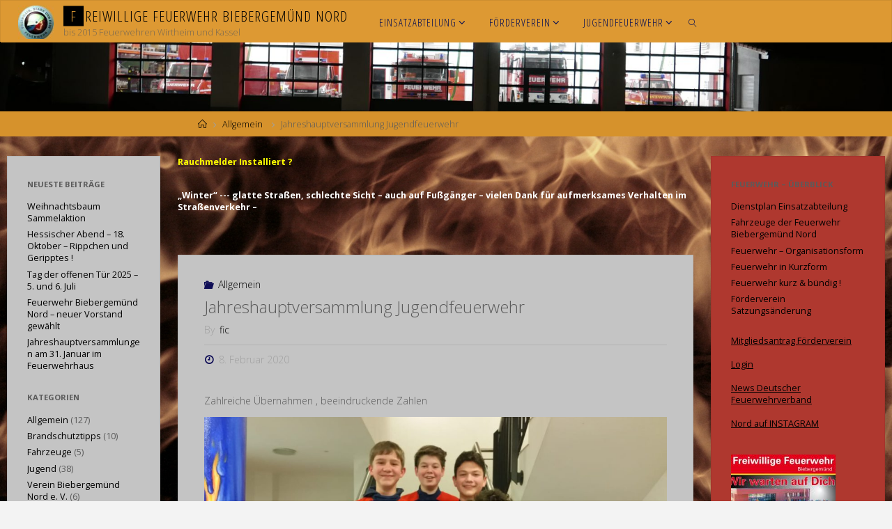

--- FILE ---
content_type: text/html; charset=UTF-8
request_url: https://ff-biebergemuend-nord.de/2020/02/08/jahreshauptversammlung-jugendfeuerwehr/
body_size: 91023
content:
<!DOCTYPE html>
<html lang="de">
<head>
<meta name="viewport" content="width=device-width, user-scalable=yes, initial-scale=1.0">
<meta http-equiv="X-UA-Compatible" content="IE=edge" /><meta charset="UTF-8">
<link rel="profile" href="http://gmpg.org/xfn/11">
<title>Jahreshauptversammlung Jugendfeuerwehr &#8211; Freiwillige Feuerwehr Biebergemünd Nord</title>
<meta name='robots' content='max-image-preview:large' />
<link rel='dns-prefetch' href='//fonts.googleapis.com' />
<link rel="alternate" type="application/rss+xml" title="Freiwillige Feuerwehr Biebergemünd Nord &raquo; Feed" href="https://ff-biebergemuend-nord.de/feed/" />
<link rel="alternate" type="application/rss+xml" title="Freiwillige Feuerwehr Biebergemünd Nord &raquo; Kommentar-Feed" href="https://ff-biebergemuend-nord.de/comments/feed/" />
<link rel="alternate" title="oEmbed (JSON)" type="application/json+oembed" href="https://ff-biebergemuend-nord.de/wp-json/oembed/1.0/embed?url=https%3A%2F%2Fff-biebergemuend-nord.de%2F2020%2F02%2F08%2Fjahreshauptversammlung-jugendfeuerwehr%2F" />
<link rel="alternate" title="oEmbed (XML)" type="text/xml+oembed" href="https://ff-biebergemuend-nord.de/wp-json/oembed/1.0/embed?url=https%3A%2F%2Fff-biebergemuend-nord.de%2F2020%2F02%2F08%2Fjahreshauptversammlung-jugendfeuerwehr%2F&#038;format=xml" />
<style id='wp-img-auto-sizes-contain-inline-css'>
img:is([sizes=auto i],[sizes^="auto," i]){contain-intrinsic-size:3000px 1500px}
/*# sourceURL=wp-img-auto-sizes-contain-inline-css */
</style>
<style id='wp-emoji-styles-inline-css'>

	img.wp-smiley, img.emoji {
		display: inline !important;
		border: none !important;
		box-shadow: none !important;
		height: 1em !important;
		width: 1em !important;
		margin: 0 0.07em !important;
		vertical-align: -0.1em !important;
		background: none !important;
		padding: 0 !important;
	}
/*# sourceURL=wp-emoji-styles-inline-css */
</style>
<style id='wp-block-library-inline-css'>
:root{--wp-block-synced-color:#7a00df;--wp-block-synced-color--rgb:122,0,223;--wp-bound-block-color:var(--wp-block-synced-color);--wp-editor-canvas-background:#ddd;--wp-admin-theme-color:#007cba;--wp-admin-theme-color--rgb:0,124,186;--wp-admin-theme-color-darker-10:#006ba1;--wp-admin-theme-color-darker-10--rgb:0,107,160.5;--wp-admin-theme-color-darker-20:#005a87;--wp-admin-theme-color-darker-20--rgb:0,90,135;--wp-admin-border-width-focus:2px}@media (min-resolution:192dpi){:root{--wp-admin-border-width-focus:1.5px}}.wp-element-button{cursor:pointer}:root .has-very-light-gray-background-color{background-color:#eee}:root .has-very-dark-gray-background-color{background-color:#313131}:root .has-very-light-gray-color{color:#eee}:root .has-very-dark-gray-color{color:#313131}:root .has-vivid-green-cyan-to-vivid-cyan-blue-gradient-background{background:linear-gradient(135deg,#00d084,#0693e3)}:root .has-purple-crush-gradient-background{background:linear-gradient(135deg,#34e2e4,#4721fb 50%,#ab1dfe)}:root .has-hazy-dawn-gradient-background{background:linear-gradient(135deg,#faaca8,#dad0ec)}:root .has-subdued-olive-gradient-background{background:linear-gradient(135deg,#fafae1,#67a671)}:root .has-atomic-cream-gradient-background{background:linear-gradient(135deg,#fdd79a,#004a59)}:root .has-nightshade-gradient-background{background:linear-gradient(135deg,#330968,#31cdcf)}:root .has-midnight-gradient-background{background:linear-gradient(135deg,#020381,#2874fc)}:root{--wp--preset--font-size--normal:16px;--wp--preset--font-size--huge:42px}.has-regular-font-size{font-size:1em}.has-larger-font-size{font-size:2.625em}.has-normal-font-size{font-size:var(--wp--preset--font-size--normal)}.has-huge-font-size{font-size:var(--wp--preset--font-size--huge)}.has-text-align-center{text-align:center}.has-text-align-left{text-align:left}.has-text-align-right{text-align:right}.has-fit-text{white-space:nowrap!important}#end-resizable-editor-section{display:none}.aligncenter{clear:both}.items-justified-left{justify-content:flex-start}.items-justified-center{justify-content:center}.items-justified-right{justify-content:flex-end}.items-justified-space-between{justify-content:space-between}.screen-reader-text{border:0;clip-path:inset(50%);height:1px;margin:-1px;overflow:hidden;padding:0;position:absolute;width:1px;word-wrap:normal!important}.screen-reader-text:focus{background-color:#ddd;clip-path:none;color:#444;display:block;font-size:1em;height:auto;left:5px;line-height:normal;padding:15px 23px 14px;text-decoration:none;top:5px;width:auto;z-index:100000}html :where(.has-border-color){border-style:solid}html :where([style*=border-top-color]){border-top-style:solid}html :where([style*=border-right-color]){border-right-style:solid}html :where([style*=border-bottom-color]){border-bottom-style:solid}html :where([style*=border-left-color]){border-left-style:solid}html :where([style*=border-width]){border-style:solid}html :where([style*=border-top-width]){border-top-style:solid}html :where([style*=border-right-width]){border-right-style:solid}html :where([style*=border-bottom-width]){border-bottom-style:solid}html :where([style*=border-left-width]){border-left-style:solid}html :where(img[class*=wp-image-]){height:auto;max-width:100%}:where(figure){margin:0 0 1em}html :where(.is-position-sticky){--wp-admin--admin-bar--position-offset:var(--wp-admin--admin-bar--height,0px)}@media screen and (max-width:600px){html :where(.is-position-sticky){--wp-admin--admin-bar--position-offset:0px}}

/*# sourceURL=wp-block-library-inline-css */
</style><style id='wp-block-image-inline-css'>
.wp-block-image>a,.wp-block-image>figure>a{display:inline-block}.wp-block-image img{box-sizing:border-box;height:auto;max-width:100%;vertical-align:bottom}@media not (prefers-reduced-motion){.wp-block-image img.hide{visibility:hidden}.wp-block-image img.show{animation:show-content-image .4s}}.wp-block-image[style*=border-radius] img,.wp-block-image[style*=border-radius]>a{border-radius:inherit}.wp-block-image.has-custom-border img{box-sizing:border-box}.wp-block-image.aligncenter{text-align:center}.wp-block-image.alignfull>a,.wp-block-image.alignwide>a{width:100%}.wp-block-image.alignfull img,.wp-block-image.alignwide img{height:auto;width:100%}.wp-block-image .aligncenter,.wp-block-image .alignleft,.wp-block-image .alignright,.wp-block-image.aligncenter,.wp-block-image.alignleft,.wp-block-image.alignright{display:table}.wp-block-image .aligncenter>figcaption,.wp-block-image .alignleft>figcaption,.wp-block-image .alignright>figcaption,.wp-block-image.aligncenter>figcaption,.wp-block-image.alignleft>figcaption,.wp-block-image.alignright>figcaption{caption-side:bottom;display:table-caption}.wp-block-image .alignleft{float:left;margin:.5em 1em .5em 0}.wp-block-image .alignright{float:right;margin:.5em 0 .5em 1em}.wp-block-image .aligncenter{margin-left:auto;margin-right:auto}.wp-block-image :where(figcaption){margin-bottom:1em;margin-top:.5em}.wp-block-image.is-style-circle-mask img{border-radius:9999px}@supports ((-webkit-mask-image:none) or (mask-image:none)) or (-webkit-mask-image:none){.wp-block-image.is-style-circle-mask img{border-radius:0;-webkit-mask-image:url('data:image/svg+xml;utf8,<svg viewBox="0 0 100 100" xmlns="http://www.w3.org/2000/svg"><circle cx="50" cy="50" r="50"/></svg>');mask-image:url('data:image/svg+xml;utf8,<svg viewBox="0 0 100 100" xmlns="http://www.w3.org/2000/svg"><circle cx="50" cy="50" r="50"/></svg>');mask-mode:alpha;-webkit-mask-position:center;mask-position:center;-webkit-mask-repeat:no-repeat;mask-repeat:no-repeat;-webkit-mask-size:contain;mask-size:contain}}:root :where(.wp-block-image.is-style-rounded img,.wp-block-image .is-style-rounded img){border-radius:9999px}.wp-block-image figure{margin:0}.wp-lightbox-container{display:flex;flex-direction:column;position:relative}.wp-lightbox-container img{cursor:zoom-in}.wp-lightbox-container img:hover+button{opacity:1}.wp-lightbox-container button{align-items:center;backdrop-filter:blur(16px) saturate(180%);background-color:#5a5a5a40;border:none;border-radius:4px;cursor:zoom-in;display:flex;height:20px;justify-content:center;opacity:0;padding:0;position:absolute;right:16px;text-align:center;top:16px;width:20px;z-index:100}@media not (prefers-reduced-motion){.wp-lightbox-container button{transition:opacity .2s ease}}.wp-lightbox-container button:focus-visible{outline:3px auto #5a5a5a40;outline:3px auto -webkit-focus-ring-color;outline-offset:3px}.wp-lightbox-container button:hover{cursor:pointer;opacity:1}.wp-lightbox-container button:focus{opacity:1}.wp-lightbox-container button:focus,.wp-lightbox-container button:hover,.wp-lightbox-container button:not(:hover):not(:active):not(.has-background){background-color:#5a5a5a40;border:none}.wp-lightbox-overlay{box-sizing:border-box;cursor:zoom-out;height:100vh;left:0;overflow:hidden;position:fixed;top:0;visibility:hidden;width:100%;z-index:100000}.wp-lightbox-overlay .close-button{align-items:center;cursor:pointer;display:flex;justify-content:center;min-height:40px;min-width:40px;padding:0;position:absolute;right:calc(env(safe-area-inset-right) + 16px);top:calc(env(safe-area-inset-top) + 16px);z-index:5000000}.wp-lightbox-overlay .close-button:focus,.wp-lightbox-overlay .close-button:hover,.wp-lightbox-overlay .close-button:not(:hover):not(:active):not(.has-background){background:none;border:none}.wp-lightbox-overlay .lightbox-image-container{height:var(--wp--lightbox-container-height);left:50%;overflow:hidden;position:absolute;top:50%;transform:translate(-50%,-50%);transform-origin:top left;width:var(--wp--lightbox-container-width);z-index:9999999999}.wp-lightbox-overlay .wp-block-image{align-items:center;box-sizing:border-box;display:flex;height:100%;justify-content:center;margin:0;position:relative;transform-origin:0 0;width:100%;z-index:3000000}.wp-lightbox-overlay .wp-block-image img{height:var(--wp--lightbox-image-height);min-height:var(--wp--lightbox-image-height);min-width:var(--wp--lightbox-image-width);width:var(--wp--lightbox-image-width)}.wp-lightbox-overlay .wp-block-image figcaption{display:none}.wp-lightbox-overlay button{background:none;border:none}.wp-lightbox-overlay .scrim{background-color:#fff;height:100%;opacity:.9;position:absolute;width:100%;z-index:2000000}.wp-lightbox-overlay.active{visibility:visible}@media not (prefers-reduced-motion){.wp-lightbox-overlay.active{animation:turn-on-visibility .25s both}.wp-lightbox-overlay.active img{animation:turn-on-visibility .35s both}.wp-lightbox-overlay.show-closing-animation:not(.active){animation:turn-off-visibility .35s both}.wp-lightbox-overlay.show-closing-animation:not(.active) img{animation:turn-off-visibility .25s both}.wp-lightbox-overlay.zoom.active{animation:none;opacity:1;visibility:visible}.wp-lightbox-overlay.zoom.active .lightbox-image-container{animation:lightbox-zoom-in .4s}.wp-lightbox-overlay.zoom.active .lightbox-image-container img{animation:none}.wp-lightbox-overlay.zoom.active .scrim{animation:turn-on-visibility .4s forwards}.wp-lightbox-overlay.zoom.show-closing-animation:not(.active){animation:none}.wp-lightbox-overlay.zoom.show-closing-animation:not(.active) .lightbox-image-container{animation:lightbox-zoom-out .4s}.wp-lightbox-overlay.zoom.show-closing-animation:not(.active) .lightbox-image-container img{animation:none}.wp-lightbox-overlay.zoom.show-closing-animation:not(.active) .scrim{animation:turn-off-visibility .4s forwards}}@keyframes show-content-image{0%{visibility:hidden}99%{visibility:hidden}to{visibility:visible}}@keyframes turn-on-visibility{0%{opacity:0}to{opacity:1}}@keyframes turn-off-visibility{0%{opacity:1;visibility:visible}99%{opacity:0;visibility:visible}to{opacity:0;visibility:hidden}}@keyframes lightbox-zoom-in{0%{transform:translate(calc((-100vw + var(--wp--lightbox-scrollbar-width))/2 + var(--wp--lightbox-initial-left-position)),calc(-50vh + var(--wp--lightbox-initial-top-position))) scale(var(--wp--lightbox-scale))}to{transform:translate(-50%,-50%) scale(1)}}@keyframes lightbox-zoom-out{0%{transform:translate(-50%,-50%) scale(1);visibility:visible}99%{visibility:visible}to{transform:translate(calc((-100vw + var(--wp--lightbox-scrollbar-width))/2 + var(--wp--lightbox-initial-left-position)),calc(-50vh + var(--wp--lightbox-initial-top-position))) scale(var(--wp--lightbox-scale));visibility:hidden}}
/*# sourceURL=https://ff-biebergemuend-nord.de/wp-includes/blocks/image/style.min.css */
</style>
<style id='wp-block-paragraph-inline-css'>
.is-small-text{font-size:.875em}.is-regular-text{font-size:1em}.is-large-text{font-size:2.25em}.is-larger-text{font-size:3em}.has-drop-cap:not(:focus):first-letter{float:left;font-size:8.4em;font-style:normal;font-weight:100;line-height:.68;margin:.05em .1em 0 0;text-transform:uppercase}body.rtl .has-drop-cap:not(:focus):first-letter{float:none;margin-left:.1em}p.has-drop-cap.has-background{overflow:hidden}:root :where(p.has-background){padding:1.25em 2.375em}:where(p.has-text-color:not(.has-link-color)) a{color:inherit}p.has-text-align-left[style*="writing-mode:vertical-lr"],p.has-text-align-right[style*="writing-mode:vertical-rl"]{rotate:180deg}
/*# sourceURL=https://ff-biebergemuend-nord.de/wp-includes/blocks/paragraph/style.min.css */
</style>
<style id='global-styles-inline-css'>
:root{--wp--preset--aspect-ratio--square: 1;--wp--preset--aspect-ratio--4-3: 4/3;--wp--preset--aspect-ratio--3-4: 3/4;--wp--preset--aspect-ratio--3-2: 3/2;--wp--preset--aspect-ratio--2-3: 2/3;--wp--preset--aspect-ratio--16-9: 16/9;--wp--preset--aspect-ratio--9-16: 9/16;--wp--preset--color--black: #000000;--wp--preset--color--cyan-bluish-gray: #abb8c3;--wp--preset--color--white: #ffffff;--wp--preset--color--pale-pink: #f78da7;--wp--preset--color--vivid-red: #cf2e2e;--wp--preset--color--luminous-vivid-orange: #ff6900;--wp--preset--color--luminous-vivid-amber: #fcb900;--wp--preset--color--light-green-cyan: #7bdcb5;--wp--preset--color--vivid-green-cyan: #00d084;--wp--preset--color--pale-cyan-blue: #8ed1fc;--wp--preset--color--vivid-cyan-blue: #0693e3;--wp--preset--color--vivid-purple: #9b51e0;--wp--preset--color--accent-1: #000000;--wp--preset--color--accent-2: #0f0d56;--wp--preset--color--headings: #333;--wp--preset--color--sitetext: #5b5b5b;--wp--preset--color--sitebg: #c4c4c4;--wp--preset--gradient--vivid-cyan-blue-to-vivid-purple: linear-gradient(135deg,rgb(6,147,227) 0%,rgb(155,81,224) 100%);--wp--preset--gradient--light-green-cyan-to-vivid-green-cyan: linear-gradient(135deg,rgb(122,220,180) 0%,rgb(0,208,130) 100%);--wp--preset--gradient--luminous-vivid-amber-to-luminous-vivid-orange: linear-gradient(135deg,rgb(252,185,0) 0%,rgb(255,105,0) 100%);--wp--preset--gradient--luminous-vivid-orange-to-vivid-red: linear-gradient(135deg,rgb(255,105,0) 0%,rgb(207,46,46) 100%);--wp--preset--gradient--very-light-gray-to-cyan-bluish-gray: linear-gradient(135deg,rgb(238,238,238) 0%,rgb(169,184,195) 100%);--wp--preset--gradient--cool-to-warm-spectrum: linear-gradient(135deg,rgb(74,234,220) 0%,rgb(151,120,209) 20%,rgb(207,42,186) 40%,rgb(238,44,130) 60%,rgb(251,105,98) 80%,rgb(254,248,76) 100%);--wp--preset--gradient--blush-light-purple: linear-gradient(135deg,rgb(255,206,236) 0%,rgb(152,150,240) 100%);--wp--preset--gradient--blush-bordeaux: linear-gradient(135deg,rgb(254,205,165) 0%,rgb(254,45,45) 50%,rgb(107,0,62) 100%);--wp--preset--gradient--luminous-dusk: linear-gradient(135deg,rgb(255,203,112) 0%,rgb(199,81,192) 50%,rgb(65,88,208) 100%);--wp--preset--gradient--pale-ocean: linear-gradient(135deg,rgb(255,245,203) 0%,rgb(182,227,212) 50%,rgb(51,167,181) 100%);--wp--preset--gradient--electric-grass: linear-gradient(135deg,rgb(202,248,128) 0%,rgb(113,206,126) 100%);--wp--preset--gradient--midnight: linear-gradient(135deg,rgb(2,3,129) 0%,rgb(40,116,252) 100%);--wp--preset--font-size--small: 8px;--wp--preset--font-size--medium: 20px;--wp--preset--font-size--large: 22px;--wp--preset--font-size--x-large: 42px;--wp--preset--font-size--normal: 14px;--wp--preset--font-size--larger: 35px;--wp--preset--spacing--20: 0.44rem;--wp--preset--spacing--30: 0.67rem;--wp--preset--spacing--40: 1rem;--wp--preset--spacing--50: 1.5rem;--wp--preset--spacing--60: 2.25rem;--wp--preset--spacing--70: 3.38rem;--wp--preset--spacing--80: 5.06rem;--wp--preset--shadow--natural: 6px 6px 9px rgba(0, 0, 0, 0.2);--wp--preset--shadow--deep: 12px 12px 50px rgba(0, 0, 0, 0.4);--wp--preset--shadow--sharp: 6px 6px 0px rgba(0, 0, 0, 0.2);--wp--preset--shadow--outlined: 6px 6px 0px -3px rgb(255, 255, 255), 6px 6px rgb(0, 0, 0);--wp--preset--shadow--crisp: 6px 6px 0px rgb(0, 0, 0);}:where(.is-layout-flex){gap: 0.5em;}:where(.is-layout-grid){gap: 0.5em;}body .is-layout-flex{display: flex;}.is-layout-flex{flex-wrap: wrap;align-items: center;}.is-layout-flex > :is(*, div){margin: 0;}body .is-layout-grid{display: grid;}.is-layout-grid > :is(*, div){margin: 0;}:where(.wp-block-columns.is-layout-flex){gap: 2em;}:where(.wp-block-columns.is-layout-grid){gap: 2em;}:where(.wp-block-post-template.is-layout-flex){gap: 1.25em;}:where(.wp-block-post-template.is-layout-grid){gap: 1.25em;}.has-black-color{color: var(--wp--preset--color--black) !important;}.has-cyan-bluish-gray-color{color: var(--wp--preset--color--cyan-bluish-gray) !important;}.has-white-color{color: var(--wp--preset--color--white) !important;}.has-pale-pink-color{color: var(--wp--preset--color--pale-pink) !important;}.has-vivid-red-color{color: var(--wp--preset--color--vivid-red) !important;}.has-luminous-vivid-orange-color{color: var(--wp--preset--color--luminous-vivid-orange) !important;}.has-luminous-vivid-amber-color{color: var(--wp--preset--color--luminous-vivid-amber) !important;}.has-light-green-cyan-color{color: var(--wp--preset--color--light-green-cyan) !important;}.has-vivid-green-cyan-color{color: var(--wp--preset--color--vivid-green-cyan) !important;}.has-pale-cyan-blue-color{color: var(--wp--preset--color--pale-cyan-blue) !important;}.has-vivid-cyan-blue-color{color: var(--wp--preset--color--vivid-cyan-blue) !important;}.has-vivid-purple-color{color: var(--wp--preset--color--vivid-purple) !important;}.has-black-background-color{background-color: var(--wp--preset--color--black) !important;}.has-cyan-bluish-gray-background-color{background-color: var(--wp--preset--color--cyan-bluish-gray) !important;}.has-white-background-color{background-color: var(--wp--preset--color--white) !important;}.has-pale-pink-background-color{background-color: var(--wp--preset--color--pale-pink) !important;}.has-vivid-red-background-color{background-color: var(--wp--preset--color--vivid-red) !important;}.has-luminous-vivid-orange-background-color{background-color: var(--wp--preset--color--luminous-vivid-orange) !important;}.has-luminous-vivid-amber-background-color{background-color: var(--wp--preset--color--luminous-vivid-amber) !important;}.has-light-green-cyan-background-color{background-color: var(--wp--preset--color--light-green-cyan) !important;}.has-vivid-green-cyan-background-color{background-color: var(--wp--preset--color--vivid-green-cyan) !important;}.has-pale-cyan-blue-background-color{background-color: var(--wp--preset--color--pale-cyan-blue) !important;}.has-vivid-cyan-blue-background-color{background-color: var(--wp--preset--color--vivid-cyan-blue) !important;}.has-vivid-purple-background-color{background-color: var(--wp--preset--color--vivid-purple) !important;}.has-black-border-color{border-color: var(--wp--preset--color--black) !important;}.has-cyan-bluish-gray-border-color{border-color: var(--wp--preset--color--cyan-bluish-gray) !important;}.has-white-border-color{border-color: var(--wp--preset--color--white) !important;}.has-pale-pink-border-color{border-color: var(--wp--preset--color--pale-pink) !important;}.has-vivid-red-border-color{border-color: var(--wp--preset--color--vivid-red) !important;}.has-luminous-vivid-orange-border-color{border-color: var(--wp--preset--color--luminous-vivid-orange) !important;}.has-luminous-vivid-amber-border-color{border-color: var(--wp--preset--color--luminous-vivid-amber) !important;}.has-light-green-cyan-border-color{border-color: var(--wp--preset--color--light-green-cyan) !important;}.has-vivid-green-cyan-border-color{border-color: var(--wp--preset--color--vivid-green-cyan) !important;}.has-pale-cyan-blue-border-color{border-color: var(--wp--preset--color--pale-cyan-blue) !important;}.has-vivid-cyan-blue-border-color{border-color: var(--wp--preset--color--vivid-cyan-blue) !important;}.has-vivid-purple-border-color{border-color: var(--wp--preset--color--vivid-purple) !important;}.has-vivid-cyan-blue-to-vivid-purple-gradient-background{background: var(--wp--preset--gradient--vivid-cyan-blue-to-vivid-purple) !important;}.has-light-green-cyan-to-vivid-green-cyan-gradient-background{background: var(--wp--preset--gradient--light-green-cyan-to-vivid-green-cyan) !important;}.has-luminous-vivid-amber-to-luminous-vivid-orange-gradient-background{background: var(--wp--preset--gradient--luminous-vivid-amber-to-luminous-vivid-orange) !important;}.has-luminous-vivid-orange-to-vivid-red-gradient-background{background: var(--wp--preset--gradient--luminous-vivid-orange-to-vivid-red) !important;}.has-very-light-gray-to-cyan-bluish-gray-gradient-background{background: var(--wp--preset--gradient--very-light-gray-to-cyan-bluish-gray) !important;}.has-cool-to-warm-spectrum-gradient-background{background: var(--wp--preset--gradient--cool-to-warm-spectrum) !important;}.has-blush-light-purple-gradient-background{background: var(--wp--preset--gradient--blush-light-purple) !important;}.has-blush-bordeaux-gradient-background{background: var(--wp--preset--gradient--blush-bordeaux) !important;}.has-luminous-dusk-gradient-background{background: var(--wp--preset--gradient--luminous-dusk) !important;}.has-pale-ocean-gradient-background{background: var(--wp--preset--gradient--pale-ocean) !important;}.has-electric-grass-gradient-background{background: var(--wp--preset--gradient--electric-grass) !important;}.has-midnight-gradient-background{background: var(--wp--preset--gradient--midnight) !important;}.has-small-font-size{font-size: var(--wp--preset--font-size--small) !important;}.has-medium-font-size{font-size: var(--wp--preset--font-size--medium) !important;}.has-large-font-size{font-size: var(--wp--preset--font-size--large) !important;}.has-x-large-font-size{font-size: var(--wp--preset--font-size--x-large) !important;}
/*# sourceURL=global-styles-inline-css */
</style>

<style id='classic-theme-styles-inline-css'>
/*! This file is auto-generated */
.wp-block-button__link{color:#fff;background-color:#32373c;border-radius:9999px;box-shadow:none;text-decoration:none;padding:calc(.667em + 2px) calc(1.333em + 2px);font-size:1.125em}.wp-block-file__button{background:#32373c;color:#fff;text-decoration:none}
/*# sourceURL=/wp-includes/css/classic-themes.min.css */
</style>
<link rel='stylesheet' id='qtip2css-css' href='https://ff-biebergemuend-nord.de/wp-content/plugins/wordpress-tooltips/js/qtip2/jquery.qtip.min.css?ver=6.9' media='all' />
<link rel='stylesheet' id='directorycss-css' href='https://ff-biebergemuend-nord.de/wp-content/plugins/wordpress-tooltips/js/jdirectory/directory.min.css?ver=6.9' media='all' />
<link rel='stylesheet' id='fluida-themefonts-css' href='https://ff-biebergemuend-nord.de/wp-content/themes/fluida/resources/fonts/fontfaces.css?ver=1.8.7' media='all' />
<link rel='stylesheet' id='fluida-googlefonts-css' href='//fonts.googleapis.com/css?family=Open+Sans%3A%7COpen+Sans+Condensed%3A300%7COpen+Sans%3A100%2C200%2C300%2C400%2C500%2C600%2C700%2C800%2C900%7COpen+Sans%3A700%7COpen+Sans%3A400%7COpen+Sans%3A300&#038;ver=1.8.7' media='all' />
<link rel='stylesheet' id='fluida-main-css' href='https://ff-biebergemuend-nord.de/wp-content/themes/fluida/style.css?ver=1.8.7' media='all' />
<style id='fluida-main-inline-css'>
 #site-header-main-inside, #container, #colophon-inside, #footer-inside, #breadcrumbs-container-inside, #wp-custom-header { margin: 0 auto; max-width: 1920px; } #primary { width: 220px; } #secondary { width: 250px; } #container.one-column { } #container.two-columns-right #secondary { float: right; } #container.two-columns-right .main, .two-columns-right #breadcrumbs { width: calc( 98% - 250px ); float: left; } #container.two-columns-left #primary { float: left; } #container.two-columns-left .main, .two-columns-left #breadcrumbs { width: calc( 98% - 220px ); float: right; } #container.three-columns-right #primary, #container.three-columns-left #primary, #container.three-columns-sided #primary { float: left; } #container.three-columns-right #secondary, #container.three-columns-left #secondary, #container.three-columns-sided #secondary { float: left; } #container.three-columns-right #primary, #container.three-columns-left #secondary { margin-left: 2%; margin-right: 2%; } #container.three-columns-right .main, .three-columns-right #breadcrumbs { width: calc( 96% - 470px ); float: left; } #container.three-columns-left .main, .three-columns-left #breadcrumbs { width: calc( 96% - 470px ); float: right; } #container.three-columns-sided #secondary { float: right; } #container.three-columns-sided .main, .three-columns-sided #breadcrumbs { width: calc( 96% - 470px ); float: right; margin: 0 calc( 2% + 250px ) 0 -1920px; } html { font-family: Open Sans; font-size: 14px; font-weight: 300; line-height: 1.4; } #site-title { font-family: Open Sans Condensed; font-size: 150%; font-weight: 300; } #access ul li a { font-family: Open Sans Condensed; font-size: 105%; font-weight: 300; } #access i.search-icon { ; } .widget-title { font-family: Open Sans; font-size: 90%; font-weight: 700; } .widget-container { font-family: Open Sans; font-size: 90%; font-weight: 400; } .entry-title, #reply-title, .woocommerce .main .page-title, .woocommerce .main .entry-title { font-family: Open Sans; font-size: 170%; font-weight: 300; } .content-masonry .entry-title { font-size: 127.5%; } h1 { font-size: 3.029em; } h2 { font-size: 2.678em; } h3 { font-size: 2.327em; } h4 { font-size: 1.976em; } h5 { font-size: 1.625em; } h6 { font-size: 1.274em; } h1, h2, h3, h4, h5, h6 { font-family: Open Sans Condensed; font-weight: 300; } .lp-staticslider .staticslider-caption-title, .seriousslider.seriousslider-theme .seriousslider-caption-title { font-family: Open Sans Condensed; } body { color: #5b5b5b; background-color: #F3F3F3; } #site-header-main, #site-header-main-inside, #access ul li a, #access ul ul, #access::after { background-color: #dd9933; } #access .menu-main-search .searchform { border-color: #050e54; background-color: #050e54; } .menu-search-animated .searchform input[type="search"], .menu-search-animated .searchform input[type="search"]:focus { color: #dd9933; } #header a { color: #000000; } #access > div > ul > li, #access > div > ul > li > a { color: #050e54; } #access ul.sub-menu li a, #access ul.children li a { color: #000000; } #access ul.sub-menu li:hover > a, #access ul.children li:hover > a { background-color: rgba(0,0,0,0.1); } #access > div > ul > li:hover > a { color: #dd9933; } #access ul > li.current_page_item > a, #access ul > li.current-menu-item > a, #access ul > li.current_page_ancestor > a, #access ul > li.current-menu-ancestor > a, #access .sub-menu, #access .children { border-top-color: #050e54; } #access ul ul ul { border-left-color: rgba(0,0,0,0.5); } #access > div > ul > li:hover > a { background-color: #050e54; } #access ul.children > li.current_page_item > a, #access ul.sub-menu > li.current-menu-item > a, #access ul.children > li.current_page_ancestor > a, #access ul.sub-menu > li.current-menu-ancestor > a { border-color: #000000; } .searchform .searchsubmit, .searchform:hover input[type="search"], .searchform input[type="search"]:focus { color: #c4c4c4; background-color: transparent; } .searchform::after, .searchform input[type="search"]:focus, .searchform .searchsubmit:hover { background-color: #000000; } article.hentry, #primary, .searchform, .main > div:not(#content-masonry), .main > header, .main > nav#nav-below, .pagination span, .pagination a, #nav-old-below .nav-previous, #nav-old-below .nav-next { background-color: #c4c4c4; } #breadcrumbs-container { background-color: #d6922c;} #secondary { background-color: #af382f; } #colophon, #footer { background-color: #dd9933; color: #aaaaaa; } span.entry-format { color: #000000; } .format-aside { border-top-color: #F3F3F3; } article.hentry .post-thumbnail-container { background-color: rgba(91,91,91,0.15); } .entry-content blockquote::before, .entry-content blockquote::after { color: rgba(91,91,91,0.1); } .entry-content h1, .entry-content h2, .entry-content h3, .entry-content h4, .lp-text-content h1, .lp-text-content h2, .lp-text-content h3, .lp-text-content h4 { color: #333; } a { color: #000000; } a:hover, .entry-meta span a:hover, .comments-link a:hover { color: #0f0d56; } #footer a, .page-title strong { color: #000000; } #footer a:hover, #site-title a:hover span { color: #0f0d56; } #access > div > ul > li.menu-search-animated:hover i { color: #dd9933; } .continue-reading-link { color: #c4c4c4; background-color: #0f0d56} .continue-reading-link:before { background-color: #000000} .continue-reading-link:hover { color: #c4c4c4; } header.pad-container { border-top-color: #000000; } article.sticky:after { background-color: rgba(0,0,0,1); } .socials a:before { color: #000000; } .socials a:hover:before { color: #0f0d56; } .fluida-normalizedtags #content .tagcloud a { color: #c4c4c4; background-color: #000000; } .fluida-normalizedtags #content .tagcloud a:hover { background-color: #0f0d56; } #toTop .icon-back2top:before { color: #000000; } #toTop:hover .icon-back2top:before { color: #0f0d56; } .entry-meta .icon-metas:before { color: #0f0d56; } .page-link a:hover { border-top-color: #0f0d56; } #site-title span a span:nth-child(1) { background-color: #000000; color: #dd9933; width: 1.4em; margin-right: .1em; text-align: center; line-height: 1.4; font-weight: 300; } #site-title span a:hover span:nth-child(1) { background-color: #0f0d56; } .fluida-caption-one .main .wp-caption .wp-caption-text { border-bottom-color: #b3b3b3; } .fluida-caption-two .main .wp-caption .wp-caption-text { background-color: #bababa; } .fluida-image-one .entry-content img[class*="align"], .fluida-image-one .entry-summary img[class*="align"], .fluida-image-two .entry-content img[class*='align'], .fluida-image-two .entry-summary img[class*='align'] { border-color: #b3b3b3; } .fluida-image-five .entry-content img[class*='align'], .fluida-image-five .entry-summary img[class*='align'] { border-color: #000000; } /* diffs */ span.edit-link a.post-edit-link, span.edit-link a.post-edit-link:hover, span.edit-link .icon-edit:before { color: #a0a0a0; } .searchform { border-color: #b0b0b0; } .entry-meta span, .entry-utility span, .entry-meta time, .comment-meta a, #breadcrumbs-nav .icon-angle-right::before, .footermenu ul li span.sep { color: #a0a0a0; } #footer { border-top-color: #c9851f; } #colophon .widget-container:after { background-color: #c9851f; } #commentform { max-width:650px;} code, .reply a:after, #nav-below .nav-previous a:before, #nav-below .nav-next a:before, .reply a:after { background-color: #b3b3b3; } pre, .entry-meta .author, nav.sidebarmenu, .page-link > span, article .author-info, .comment-author, .commentlist .comment-body, .commentlist .pingback, nav.sidebarmenu li a { border-color: #b3b3b3; } select, input[type], textarea { color: #5b5b5b; } button, input[type="button"], input[type="submit"], input[type="reset"] { background-color: #000000; color: #c4c4c4; } button:hover, input[type="button"]:hover, input[type="submit"]:hover, input[type="reset"]:hover { background-color: #0f0d56; } select, input[type], textarea { border-color: #aeaeae; } input[type]:hover, textarea:hover, select:hover, input[type]:focus, textarea:focus, select:focus { border-color: #929292; } hr { background-color: #aeaeae; } #toTop { background-color: rgba(191,191,191,0.8) } /* gutenberg */ .wp-block-image.alignwide { margin-left: -7%; margin-right: -7%; } .wp-block-image.alignwide img { width: 115%; max-width: 115%; } .has-accent-1-color, .has-accent-1-color:hover { color: #000000; } .has-accent-2-color, .has-accent-2-color:hover { color: #0f0d56; } .has-headings-color, .has-headings-color:hover { color: #333; } .has-sitetext-color, .has-sitetext-color:hover { color: #5b5b5b; } .has-sitebg-color, .has-sitebg-color:hover { color: #c4c4c4; } .has-accent-1-background-color { background-color: #000000; } .has-accent-2-background-color { background-color: #0f0d56; } .has-headings-background-color { background-color: #333; } .has-sitetext-background-color { background-color: #5b5b5b; } .has-sitebg-background-color { background-color: #c4c4c4; } .has-small-font-size { font-size: 8px; } .has-regular-font-size { font-size: 14px; } .has-large-font-size { font-size: 22px; } .has-larger-font-size { font-size: 35px; } .has-huge-font-size { font-size: 35px; } /* woocommerce */ .woocommerce-page #respond input#submit.alt, .woocommerce a.button.alt, .woocommerce-page button.button.alt, .woocommerce input.button.alt, .woocommerce #respond input#submit, .woocommerce a.button, .woocommerce button.button, .woocommerce input.button { background-color: #000000; color: #c4c4c4; line-height: 1.4; } .woocommerce #respond input#submit:hover, .woocommerce a.button:hover, .woocommerce button.button:hover, .woocommerce input.button:hover { background-color: #000000; color: #c4c4c4;} .woocommerce-page #respond input#submit.alt, .woocommerce a.button.alt, .woocommerce-page button.button.alt, .woocommerce input.button.alt { background-color: #0f0d56; color: #c4c4c4; line-height: 1.4; } .woocommerce-page #respond input#submit.alt:hover, .woocommerce a.button.alt:hover, .woocommerce-page button.button.alt:hover, .woocommerce input.button.alt:hover { background-color: #000034; color: #c4c4c4;} .woocommerce div.product .woocommerce-tabs ul.tabs li.active { border-bottom-color: #c4c4c4; } .woocommerce #respond input#submit.alt.disabled, .woocommerce #respond input#submit.alt.disabled:hover, .woocommerce #respond input#submit.alt:disabled, .woocommerce #respond input#submit.alt:disabled:hover, .woocommerce #respond input#submit.alt[disabled]:disabled, .woocommerce #respond input#submit.alt[disabled]:disabled:hover, .woocommerce a.button.alt.disabled, .woocommerce a.button.alt.disabled:hover, .woocommerce a.button.alt:disabled, .woocommerce a.button.alt:disabled:hover, .woocommerce a.button.alt[disabled]:disabled, .woocommerce a.button.alt[disabled]:disabled:hover, .woocommerce button.button.alt.disabled, .woocommerce button.button.alt.disabled:hover, .woocommerce button.button.alt:disabled, .woocommerce button.button.alt:disabled:hover, .woocommerce button.button.alt[disabled]:disabled, .woocommerce button.button.alt[disabled]:disabled:hover, .woocommerce input.button.alt.disabled, .woocommerce input.button.alt.disabled:hover, .woocommerce input.button.alt:disabled, .woocommerce input.button.alt:disabled:hover, .woocommerce input.button.alt[disabled]:disabled, .woocommerce input.button.alt[disabled]:disabled:hover { background-color: #0f0d56; } .woocommerce ul.products li.product .price, .woocommerce div.product p.price, .woocommerce div.product span.price { color: #292929 } #add_payment_method #payment, .woocommerce-cart #payment, .woocommerce-checkout #payment { background: #bababa; } /* mobile menu */ nav#mobile-menu { background-color: #dd9933; color: #050e54;} #mobile-menu .menu-main-search input[type="search"] { color: #050e54; } .main .entry-content, .main .entry-summary { text-align: Default; } .main p, .main ul, .main ol, .main dd, .main pre, .main hr { margin-bottom: 1em; } .main .entry-content p { text-indent: 0em; } .main a.post-featured-image { ; } #content { margin-top: 10px; } #content { padding-left: 10px; padding-right: 10px; } #header-widget-area { width: 33%; left: 10px; } .fluida-stripped-table .main thead th, .fluida-bordered-table .main thead th, .fluida-stripped-table .main td, .fluida-stripped-table .main th, .fluida-bordered-table .main th, .fluida-bordered-table .main td { border-color: #aeaeae; } .fluida-clean-table .main th, .fluida-stripped-table .main tr:nth-child(even) td, .fluida-stripped-table .main tr:nth-child(even) th { background-color: #bbbbbb; } article.hentry .article-inner, #breadcrumbs-nav, body.woocommerce.woocommerce-page #breadcrumbs-nav, #content-masonry article.hentry .article-inner, .pad-container { padding-left: 5%; padding-right: 5%; } .fluida-magazine-two.archive #breadcrumbs-nav, .fluida-magazine-two.archive .pad-container, .fluida-magazine-two.search #breadcrumbs-nav, .fluida-magazine-two.search .pad-container, .fluida-magazine-two.page-template-template-page-with-intro #breadcrumbs-nav, .fluida-magazine-two.page-template-template-page-with-intro .pad-container { padding-left: 2.5%; padding-right: 2.5%; } .fluida-magazine-three.archive #breadcrumbs-nav, .fluida-magazine-three.archive .pad-container, .fluida-magazine-three.search #breadcrumbs-nav, .fluida-magazine-three.search .pad-container, .fluida-magazine-three.page-template-template-page-with-intro #breadcrumbs-nav, .fluida-magazine-three.page-template-template-page-with-intro .pad-container { padding-left: 1.6666666666667%; padding-right: 1.6666666666667%; } #site-header-main { height:60px; } #sheader, .identity, #nav-toggle { height:60px; line-height:60px; } #access div > ul > li > a { line-height:58px; } #access .menu-main-search > a, #branding { height:60px; } .fluida-responsive-headerimage #masthead #header-image-main-inside { max-height: 150px; } .fluida-cropped-headerimage #masthead div.header-image { height: 150px; } #site-description { display: block; } .fluida-landing-page .lp-blocks-inside, .fluida-landing-page .lp-boxes-inside, .fluida-landing-page .lp-text-inside, .fluida-landing-page .lp-posts-inside, .fluida-landing-page .lp-section-header { max-width: 1450px; } .seriousslider-theme .seriousslider-caption-buttons a:nth-child(2n+1), a.staticslider-button:nth-child(2n+1) { color: #5b5b5b; border-color: #c4c4c4; background-color: #c4c4c4; } .seriousslider-theme .seriousslider-caption-buttons a:nth-child(2n+1):hover, a.staticslider-button:nth-child(2n+1):hover { color: #c4c4c4; } .seriousslider-theme .seriousslider-caption-buttons a:nth-child(2n), a.staticslider-button:nth-child(2n) { border-color: #c4c4c4; color: #c4c4c4; } .seriousslider-theme .seriousslider-caption-buttons a:nth-child(2n):hover, .staticslider-button:nth-child(2n):hover { color: #5b5b5b; background-color: #c4c4c4; } .fluida-landing-page #header-image-main-inside { display: block; } .lp-blocks { ; } .lp-block > i::before { color: #000000; } .lp-block:hover i::before { color: #0f0d56; } .lp-block i:after { background-color: #000000; } .lp-block:hover i:after { background-color: #0f0d56; } .lp-block-text, .lp-boxes-static .lp-box-text, .lp-section-desc { color: #979797; } .lp-text { background-color: #FFF; } .lp-boxes-1 .lp-box .lp-box-image { height: 250px; } .lp-boxes-1.lp-boxes-animated .lp-box:hover .lp-box-text { max-height: 150px; } .lp-boxes-2 .lp-box .lp-box-image { height: 400px; } .lp-boxes-2.lp-boxes-animated .lp-box:hover .lp-box-text { max-height: 300px; } .lp-box-readmore { color: #000000; } .lp-boxes { ; } .lp-boxes .lp-box-overlay { background-color: rgba(0,0,0, 0.9); } .lpbox-rnd1 { background-color: #8d8d8d; } .lpbox-rnd2 { background-color: #888888; } .lpbox-rnd3 { background-color: #838383; } .lpbox-rnd4 { background-color: #7e7e7e; } .lpbox-rnd5 { background-color: #797979; } .lpbox-rnd6 { background-color: #747474; } .lpbox-rnd7 { background-color: #6f6f6f; } .lpbox-rnd8 { background-color: #6a6a6a; } 
/*# sourceURL=fluida-main-inline-css */
</style>
<script src="https://ff-biebergemuend-nord.de/wp-includes/js/jquery/jquery.min.js?ver=3.7.1" id="jquery-core-js"></script>
<script src="https://ff-biebergemuend-nord.de/wp-includes/js/jquery/jquery-migrate.min.js?ver=3.4.1" id="jquery-migrate-js"></script>
<script src="https://ff-biebergemuend-nord.de/wp-content/plugins/wordpress-tooltips/js/qtip2/jquery.qtip.min.js?ver=6.9" id="qtip2js-js"></script>
<script src="https://ff-biebergemuend-nord.de/wp-content/plugins/wordpress-tooltips/js/jdirectory/jquery.directory.min.js?ver=6.9" id="directoryjs-js"></script>
<link rel="https://api.w.org/" href="https://ff-biebergemuend-nord.de/wp-json/" /><link rel="alternate" title="JSON" type="application/json" href="https://ff-biebergemuend-nord.de/wp-json/wp/v2/posts/1941" /><link rel="EditURI" type="application/rsd+xml" title="RSD" href="https://ff-biebergemuend-nord.de/xmlrpc.php?rsd" />
<meta name="generator" content="WordPress 6.9" />
<link rel="canonical" href="https://ff-biebergemuend-nord.de/2020/02/08/jahreshauptversammlung-jugendfeuerwehr/" />
<link rel='shortlink' href='https://ff-biebergemuend-nord.de/?p=1941' />
 	<script type="text/javascript">	
	if(typeof jQuery=='undefined')
	{
		document.write('<'+'script src="https://ff-biebergemuend-nord.de/wp-content/plugins//wordpress-tooltips/js/qtip/jquery.js" type="text/javascript"></'+'script>');
	}
	</script>
	<script type="text/javascript">

	function toolTips(whichID,theTipContent)
	{
    		theTipContent = theTipContent.replace('[[[[[','');
    		theTipContent = theTipContent.replace(']]]]]','');
    		theTipContent = theTipContent.replace('@@@@','');
    		theTipContent = theTipContent.replace('####','');
    		theTipContent = theTipContent.replace('%%%%','');
    		theTipContent = theTipContent.replace('//##','');
    		theTipContent = theTipContent.replace('##]]','');
    		    		    		    		
			jQuery(whichID).qtip
			(
				{
					content:
					{
						text:theTipContent,
												
					},
   					style:
   					{
   					   						classes:' qtip-default wordpress-tooltip-free qtip-rounded qtip-shadow tipscale'
    				},
    				position:
    				{
    					viewport: jQuery(window),
    					my: 'bottom center',
    					at: 'top center'
    				},
					show:'mouseover',
					hide: { fixed: true, delay: 200 }
				}
			)
	}
</script>
	
	<style type="text/css">
	.tooltips_table .tooltipsall
	{
		border-bottom:none !important;
	}
	.tooltips_table span {
    color: inherit !important;
	}
	.qtip-content .tooltipsall
	{
		border-bottom:none !important;
		color: inherit !important;
	}
	
		.tooltipsincontent
	{
		border-bottom:2px dotted #888;	
	}

	.tooltipsPopupCreditLink a
	{
		color:gray;
	}	
	</style>
			<style type="text/css">
			.navitems a
			{
				text-decoration: none !important;
			}
		</style>
								<style type="text/css">
							.tooltips_table_title span
							{
							font-size: 14px !important;
							}
						</style>
					<style id="custom-background-css">
body.custom-background { background-image: url("https://ff-biebergemuend-nord.de/wp-content/uploads/2016/10/hintergrund.jpg"); background-position: left top; background-size: cover; background-repeat: no-repeat; background-attachment: fixed; }
</style>
	<link rel="icon" href="https://ff-biebergemuend-nord.de/wp-content/uploads/2018/07/cropped-IMG_8740-1-e1532029647505-32x32.jpg" sizes="32x32" />
<link rel="icon" href="https://ff-biebergemuend-nord.de/wp-content/uploads/2018/07/cropped-IMG_8740-1-e1532029647505-192x192.jpg" sizes="192x192" />
<link rel="apple-touch-icon" href="https://ff-biebergemuend-nord.de/wp-content/uploads/2018/07/cropped-IMG_8740-1-e1532029647505-180x180.jpg" />
<meta name="msapplication-TileImage" content="https://ff-biebergemuend-nord.de/wp-content/uploads/2018/07/cropped-IMG_8740-1-e1532029647505-270x270.jpg" />
		<style id="wp-custom-css">
			.hdq_tooltip_content{
    font-size: 2.4rem !important;
}		</style>
		

<style>
    .table-responsive table{
        border-collapse: collapse;
        border-spacing: 0;
        table-layout: auto;
        padding: 0;
        width: 100%;
        max-width: 100%;
        margin: 0 auto 20px auto;
    }

    .table-responsive {
        overflow-x: auto;
        min-height: 0.01%;
        margin-bottom: 20px;
    }

    .table-responsive::-webkit-scrollbar {
        width: 10px;
        height: 10px;
    }
    .table-responsive::-webkit-scrollbar-thumb {
        background: #dddddd;
        border-radius: 2px;
    }
    .table-responsive::-webkit-scrollbar-track-piece {
        background: #fff;
    }

    @media (max-width: 992px) {
        .table-responsive table{
            width: auto!important;
            margin:0 auto 15px auto!important;
        }
    }

    @media screen and (max-width: 767px) {
        .table-responsive {
            width: 100%;
            margin-bottom: 15px;
            overflow-y: hidden;
            -ms-overflow-style: -ms-autohiding-scrollbar;
        }
        .table-responsive::-webkit-scrollbar {
            width: 5px;
            height: 5px;
        }

    }

</style>

    </head>

<body class="wp-singular post-template-default single single-post postid-1941 single-format-standard custom-background wp-custom-logo wp-embed-responsive wp-theme-fluida fluida-image-one fluida-caption-one fluida-totop-normal fluida-stripped-table fluida-menu-left fluida-responsive-headerimage fluida-responsive-featured fluida-magazine-one fluida-magazine-layout fluida-comment-placeholder fluida-elementborder fluida-article-animation-grow" itemscope itemtype="http://schema.org/WebPage">
			<a class="skip-link screen-reader-text" href="#main" title="Skip to content"> Skip to content </a>
			<div id="site-wrapper">

	<header id="masthead" class="cryout"  itemscope itemtype="http://schema.org/WPHeader">

		<div id="site-header-main">
			<div id="site-header-main-inside">

								<nav id="mobile-menu">
					<div><ul id="mobile-nav" class=""><li id="menu-item-46" class="menu-item menu-item-type-post_type menu-item-object-page menu-item-has-children menu-item-46"><a href="https://ff-biebergemuend-nord.de/ihre-feuerwehr/"><span>Einsatzabteilung</span></a>
<ul class="sub-menu">
	<li id="menu-item-1217" class="menu-item menu-item-type-post_type menu-item-object-page menu-item-1217"><a href="https://ff-biebergemuend-nord.de/fahrzeuge-der-feuerwehr-biebergemuend-nord-2/"><span>Fahrzeuge der Feuerwehr Biebergemünd Nord</span></a></li>
	<li id="menu-item-76" class="menu-item menu-item-type-post_type menu-item-object-page menu-item-76"><a href="https://ff-biebergemuend-nord.de/dienstplan-einsatzabteilung/"><span>Dienstplan Einsatzabteilung</span></a></li>
	<li id="menu-item-1212" class="menu-item menu-item-type-post_type menu-item-object-page menu-item-1212"><a href="https://ff-biebergemuend-nord.de/dienstplan-ue15/"><span>Dienstplan Ü15</span></a></li>
	<li id="menu-item-23" class="menu-item menu-item-type-taxonomy menu-item-object-category menu-item-23"><a href="https://ff-biebergemuend-nord.de/category/wehr/"><span>Wehr</span></a></li>
	<li id="menu-item-29" class="menu-item menu-item-type-post_type menu-item-object-post menu-item-29"><a href="https://ff-biebergemuend-nord.de/2016/10/15/link-seite/"><span>Link-Seite</span></a></li>
</ul>
</li>
<li id="menu-item-2923" class="menu-item menu-item-type-post_type menu-item-object-page menu-item-has-children menu-item-2923"><a href="https://ff-biebergemuend-nord.de/foerderverein-freiwillige-feuerwehr-biebergemuend-nord-e-v/"><span>Förderverein</span></a>
<ul class="sub-menu">
	<li id="menu-item-3136" class="menu-item menu-item-type-post_type menu-item-object-page menu-item-3136"><a href="https://ff-biebergemuend-nord.de/foerderverein-freiwillige-feuerwehr-biebergemuend-nord-e-v/"><span>Förderverein Freiwillige Feuerwehr Biebergemünd Nord e.V.</span></a></li>
	<li id="menu-item-84" class="menu-item menu-item-type-post_type menu-item-object-page menu-item-has-children menu-item-84"><a href="https://ff-biebergemuend-nord.de/chronik-feuerwehr-biebergemuend-wirtheim/"><span>Chronik Feuerwehr Biebergemünd Wirtheim</span></a>
	<ul class="sub-menu">
		<li id="menu-item-2398" class="menu-item menu-item-type-post_type menu-item-object-page menu-item-2398"><a href="https://ff-biebergemuend-nord.de/verein-wirtheim/"><span>Verein Wirtheim</span></a></li>
	</ul>
</li>
	<li id="menu-item-219" class="menu-item menu-item-type-post_type menu-item-object-page menu-item-has-children menu-item-219"><a href="https://ff-biebergemuend-nord.de/chronik-feuerwehr-biebergemuend-kassel/"><span>Chronik Feuerwehr Biebergemünd Kassel</span></a>
	<ul class="sub-menu">
		<li id="menu-item-85" class="menu-item menu-item-type-post_type menu-item-object-page menu-item-85"><a href="https://ff-biebergemuend-nord.de/verein-kassel/"><span>Verein Kassel</span></a></li>
	</ul>
</li>
</ul>
</li>
<li id="menu-item-91" class="menu-item menu-item-type-post_type menu-item-object-page menu-item-has-children menu-item-91"><a href="https://ff-biebergemuend-nord.de/jugendfeuerwehr/"><span>Jugendfeuerwehr</span></a>
<ul class="sub-menu">
	<li id="menu-item-364" class="menu-item menu-item-type-post_type menu-item-object-page menu-item-364"><a href="https://ff-biebergemuend-nord.de/dienstplan-jugendfeuerwehr/"><span>Dienstplan Jugendfeuerwehr</span></a></li>
	<li id="menu-item-92" class="menu-item menu-item-type-post_type menu-item-object-post menu-item-92"><a href="https://ff-biebergemuend-nord.de/2016/10/22/berufsfeuerwehrtag/"><span>Berufsfeuerwehrtag</span></a></li>
</ul>
</li>
<li class='menu-main-search menu-search-animated'>
			<a role='link' href><i class='search-icon'></i><span class='screen-reader-text'>Search</span></a>
<form role="search" method="get" class="searchform" action="https://ff-biebergemuend-nord.de/">
	<label>
		<span class="screen-reader-text">Search for:</span>
		<input type="search" class="s" placeholder="Search" value="" name="s" />
	</label>
	<button type="submit" class="searchsubmit"><span class="screen-reader-text">Search</span><i class="blicon-magnifier"></i></button>
</form>

		</li></ul></div>					<button id="nav-cancel"><i class="blicon-cross3"></i></button>
				</nav> <!-- #mobile-menu -->
				
				<div id="branding">
					<div class="identity"><a href="https://ff-biebergemuend-nord.de/" id="logo" class="custom-logo-link" title="Freiwillige Feuerwehr Biebergemünd Nord" rel="home"><img   src="https://ff-biebergemuend-nord.de/wp-content/uploads/2016/10/cropped-Logo-60_wp-1.jpg" class="custom-logo" alt="Freiwillige Feuerwehr Biebergemünd Nord" decoding="async" /></a></div><div id="site-text"><div itemprop="headline" id="site-title"><span> <a href="https://ff-biebergemuend-nord.de/" title="bis 2015 Feuerwehren Wirtheim und Kassel" rel="home">Freiwillige Feuerwehr Biebergemünd Nord</a> </span></div><span id="site-description"  itemprop="description" >bis 2015 Feuerwehren Wirtheim und Kassel</span></div>				</div><!-- #branding -->

				
								<a id="nav-toggle" href="#"><span>&nbsp;</span></a>
				<nav id="access" role="navigation"  aria-label="Primary Menu"  itemscope itemtype="http://schema.org/SiteNavigationElement">
						<div><ul id="prime_nav" class=""><li class="menu-item menu-item-type-post_type menu-item-object-page menu-item-has-children menu-item-46"><a href="https://ff-biebergemuend-nord.de/ihre-feuerwehr/"><span>Einsatzabteilung</span></a>
<ul class="sub-menu">
	<li class="menu-item menu-item-type-post_type menu-item-object-page menu-item-1217"><a href="https://ff-biebergemuend-nord.de/fahrzeuge-der-feuerwehr-biebergemuend-nord-2/"><span>Fahrzeuge der Feuerwehr Biebergemünd Nord</span></a></li>
	<li class="menu-item menu-item-type-post_type menu-item-object-page menu-item-76"><a href="https://ff-biebergemuend-nord.de/dienstplan-einsatzabteilung/"><span>Dienstplan Einsatzabteilung</span></a></li>
	<li class="menu-item menu-item-type-post_type menu-item-object-page menu-item-1212"><a href="https://ff-biebergemuend-nord.de/dienstplan-ue15/"><span>Dienstplan Ü15</span></a></li>
	<li class="menu-item menu-item-type-taxonomy menu-item-object-category menu-item-23"><a href="https://ff-biebergemuend-nord.de/category/wehr/"><span>Wehr</span></a></li>
	<li class="menu-item menu-item-type-post_type menu-item-object-post menu-item-29"><a href="https://ff-biebergemuend-nord.de/2016/10/15/link-seite/"><span>Link-Seite</span></a></li>
</ul>
</li>
<li class="menu-item menu-item-type-post_type menu-item-object-page menu-item-has-children menu-item-2923"><a href="https://ff-biebergemuend-nord.de/foerderverein-freiwillige-feuerwehr-biebergemuend-nord-e-v/"><span>Förderverein</span></a>
<ul class="sub-menu">
	<li class="menu-item menu-item-type-post_type menu-item-object-page menu-item-3136"><a href="https://ff-biebergemuend-nord.de/foerderverein-freiwillige-feuerwehr-biebergemuend-nord-e-v/"><span>Förderverein Freiwillige Feuerwehr Biebergemünd Nord e.V.</span></a></li>
	<li class="menu-item menu-item-type-post_type menu-item-object-page menu-item-has-children menu-item-84"><a href="https://ff-biebergemuend-nord.de/chronik-feuerwehr-biebergemuend-wirtheim/"><span>Chronik Feuerwehr Biebergemünd Wirtheim</span></a>
	<ul class="sub-menu">
		<li class="menu-item menu-item-type-post_type menu-item-object-page menu-item-2398"><a href="https://ff-biebergemuend-nord.de/verein-wirtheim/"><span>Verein Wirtheim</span></a></li>
	</ul>
</li>
	<li class="menu-item menu-item-type-post_type menu-item-object-page menu-item-has-children menu-item-219"><a href="https://ff-biebergemuend-nord.de/chronik-feuerwehr-biebergemuend-kassel/"><span>Chronik Feuerwehr Biebergemünd Kassel</span></a>
	<ul class="sub-menu">
		<li class="menu-item menu-item-type-post_type menu-item-object-page menu-item-85"><a href="https://ff-biebergemuend-nord.de/verein-kassel/"><span>Verein Kassel</span></a></li>
	</ul>
</li>
</ul>
</li>
<li class="menu-item menu-item-type-post_type menu-item-object-page menu-item-has-children menu-item-91"><a href="https://ff-biebergemuend-nord.de/jugendfeuerwehr/"><span>Jugendfeuerwehr</span></a>
<ul class="sub-menu">
	<li class="menu-item menu-item-type-post_type menu-item-object-page menu-item-364"><a href="https://ff-biebergemuend-nord.de/dienstplan-jugendfeuerwehr/"><span>Dienstplan Jugendfeuerwehr</span></a></li>
	<li class="menu-item menu-item-type-post_type menu-item-object-post menu-item-92"><a href="https://ff-biebergemuend-nord.de/2016/10/22/berufsfeuerwehrtag/"><span>Berufsfeuerwehrtag</span></a></li>
</ul>
</li>
<li class='menu-main-search menu-search-animated'>
			<a role='link' href><i class='search-icon'></i><span class='screen-reader-text'>Search</span></a>
<form role="search" method="get" class="searchform" action="https://ff-biebergemuend-nord.de/">
	<label>
		<span class="screen-reader-text">Search for:</span>
		<input type="search" class="s" placeholder="Search" value="" name="s" />
	</label>
	<button type="submit" class="searchsubmit"><span class="screen-reader-text">Search</span><i class="blicon-magnifier"></i></button>
</form>

		</li></ul></div>				</nav><!-- #access -->
				
			</div><!-- #site-header-main-inside -->
		</div><!-- #site-header-main -->

		<div id="header-image-main">
			<div id="header-image-main-inside">
							<div class="header-image"  style="background-image: url(https://ff-biebergemuend-nord.de/wp-content/uploads/2020/02/cropped-P1100998.jpg)" ></div>
			<img class="header-image" alt="Jahreshauptversammlung Jugendfeuerwehr" src="https://ff-biebergemuend-nord.de/wp-content/uploads/2020/02/cropped-P1100998.jpg" />
							</div><!-- #header-image-main-inside -->
		</div><!-- #header-image-main -->

	</header><!-- #masthead -->

	<div id="breadcrumbs-container" class="cryout three-columns-sided"><div id="breadcrumbs-container-inside"><div id="breadcrumbs"> <nav id="breadcrumbs-nav"><a href="https://ff-biebergemuend-nord.de" title="Home"><i class="blicon-home2"></i><span class="screen-reader-text">Home</span></a><i class="icon-angle-right"></i> <a href="https://ff-biebergemuend-nord.de/category/allgmein/">Allgemein</a> <i class="icon-angle-right"></i> <span class="current">Jahreshauptversammlung Jugendfeuerwehr</span></nav></div></div></div><!-- breadcrumbs -->
	
	<div id="content" class="cryout">
		
<div id="container" class="three-columns-sided">
	<main id="main" class="main">
				<aside class="content-widget content-widget-before"  itemscope itemtype="http://schema.org/WPSideBar">
			<section id="block-3" class="widget-container widget_block widget_text">
<p><a rel="noopener" href="https://www.rauchmelder-lebensretter.de/" target="_blank"> <span style="color: yellow;"><strong>Rauchmelder Installiert ?</strong></span></a></p>
</section><section id="block-4" class="widget-container widget_block widget_text">
<p><strong><span style="color:#ffffff" class="has-inline-color">„Winter“ --- glatte Straßen, schlechte Sicht – auch auf Fußgänger – vielen Dank für aufmerksames Verhalten im Straßenverkehr –</span></strong></p>
</section>		</aside><!--content-widget-->
		
			<article id="post-1941" class="post-1941 post type-post status-publish format-standard hentry category-allgmein" itemscope itemtype="http://schema.org/Article" itemprop="mainEntity">
				<div class="schema-image">
									</div>

				<div class="article-inner">
					<header>
						<div class="entry-meta">
				<span class="bl_categ" >
					<i class="icon-folder-open icon-metas" title="Categories"></i><a href="https://ff-biebergemuend-nord.de/category/allgmein/" rel="category tag">Allgemein</a></span>
			  </div>						<h1 class="entry-title"  itemprop="headline">Jahreshauptversammlung Jugendfeuerwehr</h1>
						<div class="entry-meta">
							<span class="author vcard" itemscope itemtype="http://schema.org/Person" itemprop="author">
				<em>By</em>
				<a class="url fn n" rel="author" href="https://ff-biebergemuend-nord.de/author/fic/" title="View all posts by fic" itemprop="url">
					<em itemprop="name">fic</em>
				</a>
			</span>
		<span class="onDate date">
			<i class="icon-time icon-metas" title="Date"></i>
			<time class="published" datetime="2020-02-08T21:04:57+01:00"  itemprop="datePublished">8. Februar 2020</time>
			<time class="updated" datetime="2020-09-26T11:53:30+01:00"  itemprop="dateModified">26. September 2020</time>
		</span>
								</div><!-- .entry-meta -->

					</header>

					
					<div class="entry-content"  itemprop="articleBody">
						<div class="wprt-container">
<p>Zahlreiche Übernahmen , beeindruckende Zahlen</p>



<figure class="wp-block-image"><img fetchpriority="high" decoding="async" width="1024" height="576" src="https://ff-biebergemuend-nord.de/wp-content/uploads/2020/02/IMG-20200208-WA0001-1024x576.jpg" alt="" class="wp-image-1939" srcset="https://ff-biebergemuend-nord.de/wp-content/uploads/2020/02/IMG-20200208-WA0001-1024x576.jpg 1024w, https://ff-biebergemuend-nord.de/wp-content/uploads/2020/02/IMG-20200208-WA0001-300x169.jpg 300w, https://ff-biebergemuend-nord.de/wp-content/uploads/2020/02/IMG-20200208-WA0001-768x432.jpg 768w, https://ff-biebergemuend-nord.de/wp-content/uploads/2020/02/IMG-20200208-WA0001-356x200.jpg 356w, https://ff-biebergemuend-nord.de/wp-content/uploads/2020/02/IMG-20200208-WA0001.jpg 1328w" sizes="(max-width: 1024px) 100vw, 1024px" /><figcaption>Neugewählter Jugendausschuss</figcaption></figure>



<p>Engagiert , erfolgreich , kompetent ; so kann man in 3
Worten die Arbeit der <span class='tooltipsall tooltipsincontent classtoolTips8'>Jugendfeuerwehr</span> Biebergemünd Nord im vergangenen Jahr
2019 zusammenfassen . <span class='tooltipsall tooltipsincontent classtoolTips4'>Jugendgruppenleiter</span> Ole Hänsel hatte in seinem
Rechenschaftsbericht wieder beindruckende Zahlen und Veranstaltungen der
Jugendfeuerwehr zu vermelden . Fünf Kameraden&nbsp;
wurden in die Einsatzabteilung übernommen , und werden nun ihr bereits
erworbenes Fachwissen bei zahlreichen Lehrgängen und Seminaren erweitern , um
dies im Einsatzfall anzuwenden. Leider traten auch 2 junge Brandschützer aus ,
1 Neuzugang konnte verzeichnet werden .&nbsp;
22 junge Kameraden und Kameradinnen versehen somit ihren Dienst in der
Jugendfeuerwehr . Auch wenn die Zahl hoch erscheint , immerhin könnte damit ein
kompletter Löschzug besetzt werden , mahnte Hänsel an , weiterhin junge
Menschen für den wichtigen Dienst in der Feuerwehr zu begeistern. Besonders aus
dem Ortsteil Wirtheim wünschte er sich mehr Jungen und Mädchen in unseren
Reihen , da zur Zeit der überwiegende Teil aus Kassel kommt , um etwas mehr
Gleichgewicht herzustellen .</p>



<p>Auch im vergangenen Jahr stand bei den wöchentlichen&nbsp; Treffen&nbsp;
selbstverständlich die Arbeit und die Tätigkeiten mit den vorhandenen
Geräten und Fahrzeugen im Mittelpunkt , hierbei war der Ausflug zur Drehleiter
der Feuerwehr Bad Orb&nbsp; , ein
unvergessliches Erlebnis für die jungen Kameraden &nbsp;und Kameradinnen .</p>



<p>Umweltschutz und soziales Miteinander steht bei der
Jugendfeuerwehr ganz oben &nbsp;auf der
Agenda. So wurde auch in diesem Jahr wieder eine Umweltaktion unter anderem &nbsp;mit der Gemeinde und der gesamten
Jugendfeuerwehr Biebergemünd durchgeführt&nbsp;
, wo in den Gemarkungen Wirtheim und Kassel die Umwelt von Schmutz und
Unrat befreit wurde . Ebenso wurde wieder nach Drei König die
Weihnachtsbaumsammelaktion zusammen mit den Jugendfeuerwehren von Biebergemünd
durchgeführt . Bereits seit mehreren Jahren führen die jungen Brandschützer in
Biebergemünd die Haussammlung bei der Jugendsammelwoche des hessischen
Jugendrings durch . Ebenso wird &nbsp;seit vielen
Jahrzehnten &nbsp;die Haussammlung des
Volksbundes Deutscher Kriegsgräberfürsorge e.V. von den jungen Brandschützern abgehalten
.</p>



<p>Bei verschiedenen Wettkämpfen wurden hervorragende
Platzierungen erreicht . Bei einem Wettkampf mit Jugendfeuerwehren aus dem &nbsp;Unterverband Gelnhausen wurden Platz 3 . und 4
. erreicht , beim Gemeindewettkampf der Jugendfeuerwehren Biebergemünd
ebenfalls der 3 . und 4 . Platz , jeweils mit einer gemischten <span class='tooltipsall tooltipsincontent classtoolTips24'>Gruppe</span>
Biebergemünd Nord / Lanzingen und einer kompletten Gruppe aus Nord . </p>



<p>Ihren hohen Ausbildungstand bestätigten &nbsp;&nbsp;mehrere
Kameradinnen und Kameraden durch Ablegung der erfolgreichen Prüfung zur
Verleihung der Jugendflamme 1 und 2 . Die Leistungsspange der deutschen
Jugendfeuerwehr , Höhepunkt für jeden jungen Brandschützer, &nbsp;tragen seit diesem Jahr Ole Hänsel und Selina
Auer . Sportlich wurde es beim jährlichen Völkerballturnier des Unterverbandes
Gelnhausen , wo mit 3 Mannschaften teilgenommen wurde , auch unsere
vielbeachtete Girlies Truppe war wieder dabei. Weitere zahlreiche Aktivitäten
wie Plätzchen Backen , Pizza essen , Kino und noch weitere Themen standen auf
den Dienstplänen im vergangenen Jahr . Einen ausführlichen Kassenbericht erstattete
&nbsp;Kassierer Niklas Schmidt , die
Kassenprüfer konnten eine einwandfreie Kassenführung bestätigen . Der erste
Beigeordnete der Gemeinde Biebergemünd , Bernhard Schum sprach in seinen
Grußworten , auch in Vertretung des Bürgermeisters , Lob und Anerkennung den
jungen Brandschützer für ihre Arbeit in der Feuerwehr aus . Bei den
turnusmäßigen Neuwahlen des Jugendausschusses wurde Janene Becker zur
Jugendgruppenleiterin gewählt , <a>Marleen Neubauer&nbsp; zu ihrer Stellvertreterin , Matthäus Pilz zum
Kassierer und Lina Vetterling zur Schriftführerin , die Kasse werden Mika
Heinze und Christopher Kouyoumdijan prüfen .</a></p>
</div><script type="text/javascript"> toolTips('.classtoolTips4','Sie unterstützen die Jugendfeuerwehrwarte bei der Arbeit in der Jugendfeuerwehr <br/>'); </script><script type="text/javascript"> toolTips('.classtoolTips8','In unserer Jugendfeuerwehr bereiten sich Jungen und Mädchen im Alter von 10 bis 17 Jahren auf ihren späteren Dienst in der Einsatzabteilung vor. Unter Berücksichtigung ihrer körperlichen Möglichkeiten , lernen Sie den Umgang mit den Geräten , die bei der Feuerwehr verwendet werden . Sie üben bereits , wie ein kompletter Löschangriff von dem Ansaugen von Wasser bis zur Abgabe am Strahlrohr durchgeführt wird . Unsere jungen Kameraden und Kameradinnen sind aber auch immer bereit , sich für soziale Projekte zu engagieren , wie z. B. die jährliche Sammlung der deutschen Kriegsgräberfürsorge , wo Sie von Haus zu Haus ziehen , und eine Spende erbitten . Selbstverständlich wird auch großer Wert auf die allgemeine Jugendarbeit gelegt , mal mit dem Fahrrad zum Eis essen fahren , eine Weihnachtsfeier mit kleinen Geschenken , Plätzchen backen zu Weihnachten ( manch einer hat mehr Mehl an sich selbst, als in den Plätzchen ) oder auch die alljährliche Sammlung der Weihnachtsbäume sind hier nur ein kleiner Teil.'); </script><script type="text/javascript"> toolTips('.classtoolTips24','Bei einer Gruppe handelt es sich insgesamt um 9 Feuerwehrkräfte , die ein Feuerwehrlöschfahrzeug besetzen und verschiedene Funktionen und Tätigkeiten wahrnehmen . Die Gruppe gliedert sich in Gruppenführer , Melder , Maschinist , Angriffstrupp , Wassertrupp und Schlauchtrupp '); </script><script type="text/javascript"> toolTips('.classtoolTips26','Ein <span class='tooltipsall tooltipsincontent classtoolTips26'>Trupp</span> ( Angriffs ;Schlauch; od. <span class='tooltipsall tooltipsincontent classtoolTips19'>Wassertrupp</span> ) besteht aus 2 bzw. bei Bedarf aus 3 Feuerwehrleuten .<br/><br/>Der Truppführer ist dabei der „Chef „ in dieser Einheit . Er bekommt von seinem Gruppen/Staffelführer die Aufträge die durchzuführen sind . Er ist für die Umsetzung  verantwortlich , bzw. für die regelmäßigen Meldungen über den Stand der Erledigungen , bzw. ob Hindernisse bei der Ausführung der Anweisungen auftreten . Bei all diesen Tätigkeiten wird er von dem Truppmann unterstützt , grundsätzlich gehen beide immer gemeinsam vor , und sichern sich auch gegenseitig vor Gefahren ab. Beide bzw. alle Drei Feuerwehrleute müssen Hand in Hand arbeiten , und sich aufeinander verlassen können .'); </script>											</div><!-- .entry-content -->

					
					<footer class="entry-meta">
											</footer><!-- .entry-meta -->

					<nav id="nav-below" class="navigation" role="navigation">
						<div class="nav-previous"><a href="https://ff-biebergemuend-nord.de/2020/01/21/jugendfeuerwehr-aktuell/" rel="prev"><i class="icon-angle-left"></i> <span>Jugendfeuerwehr aktuell</span></a></div>
						<div class="nav-next"><a href="https://ff-biebergemuend-nord.de/2020/02/20/fortbildung-an-elektrofahrzeugen/" rel="next"><span>Fortbildung an Elektrofahrzeugen</span> <i class="icon-angle-right"></i></a></div>
					</nav><!-- #nav-below -->

					
					<section id="comments">
	
	
	</section><!-- #comments -->
					
	<span class="schema-publisher" itemprop="publisher" itemscope itemtype="https://schema.org/Organization">
         <span itemprop="logo" itemscope itemtype="https://schema.org/ImageObject">
           <meta itemprop="url" content="https://ff-biebergemuend-nord.de/wp-content/uploads/2016/10/cropped-Logo-60_wp-1.jpg">
         </span>
         <meta itemprop="name" content="Freiwillige Feuerwehr Biebergemünd Nord">
    </span>
<link itemprop="mainEntityOfPage" href="https://ff-biebergemuend-nord.de/jahreshauptversammlung-jugendfeuerwehr/" />				</div><!-- .article-inner -->
			</article><!-- #post-## -->

		
			</main><!-- #main -->

	
<aside id="primary" class="widget-area sidey"  itemscope itemtype="http://schema.org/WPSideBar">
	
	
		<section id="recent-posts-4" class="widget-container widget_recent_entries">
		<h2 class="widget-title"><span>Neueste Beiträge</span></h2>
		<ul>
											<li>
					<a href="https://ff-biebergemuend-nord.de/2026/01/07/weihnachtsbaum-sammelaktion/">Weihnachtsbaum Sammelaktion</a>
									</li>
											<li>
					<a href="https://ff-biebergemuend-nord.de/2025/09/21/hessischer-abend-18-oktober-rippchen-und-geripptes/">Hessischer Abend &#8211; 18. Oktober &#8211; Rippchen und Geripptes !</a>
									</li>
											<li>
					<a href="https://ff-biebergemuend-nord.de/2025/06/21/tag-der-offenen-tuer-2025/">Tag der offenen Tür 2025 &#8211; 5. und 6. Juli</a>
									</li>
											<li>
					<a href="https://ff-biebergemuend-nord.de/2025/03/20/feuerwehr-biebergemuend-nord-neuer-vorstand-gewaehlt/">Feuerwehr Biebergemünd Nord – neuer Vorstand gewählt</a>
									</li>
											<li>
					<a href="https://ff-biebergemuend-nord.de/2025/01/25/jahreshauptversammlungen-am-01-februar-im-feuerwehrhaus/">Jahreshauptversammlungen am 31. Januar im Feuerwehrhaus</a>
									</li>
					</ul>

		</section><section id="categories-4" class="widget-container widget_categories"><h2 class="widget-title"><span>Kategorien</span></h2>
			<ul>
					<li class="cat-item cat-item-18"><a href="https://ff-biebergemuend-nord.de/category/allgmein/">Allgemein</a> (127)
</li>
	<li class="cat-item cat-item-25"><a href="https://ff-biebergemuend-nord.de/category/allgmein/brandschutztipps/">Brandschutztipps</a> (10)
</li>
	<li class="cat-item cat-item-17"><a href="https://ff-biebergemuend-nord.de/category/fahrzeuge/">Fahrzeuge</a> (5)
</li>
	<li class="cat-item cat-item-8"><a href="https://ff-biebergemuend-nord.de/category/jugend/">Jugend</a> (38)
</li>
	<li class="cat-item cat-item-34"><a href="https://ff-biebergemuend-nord.de/category/allgmein/verein-biebergemuend-nord-e-v/">Verein Biebergemünd Nord e. V.</a> (6)
</li>
	<li class="cat-item cat-item-9"><a href="https://ff-biebergemuend-nord.de/category/verein-kassel/">Verein Kassel</a> (13)
</li>
	<li class="cat-item cat-item-10"><a href="https://ff-biebergemuend-nord.de/category/verein-wirtheim/">Verein Wirtheim</a> (14)
</li>
	<li class="cat-item cat-item-7"><a href="https://ff-biebergemuend-nord.de/category/wehr/">Wehr</a> (55)
</li>
			</ul>

			</section><section id="archives-2" class="widget-container widget_archive"><h2 class="widget-title"><span>Archiv</span></h2>		<label class="screen-reader-text" for="archives-dropdown-2">Archiv</label>
		<select id="archives-dropdown-2" name="archive-dropdown">
			
			<option value="">Monat auswählen</option>
				<option value='https://ff-biebergemuend-nord.de/2026/01/'> Januar 2026 &nbsp;(1)</option>
	<option value='https://ff-biebergemuend-nord.de/2025/09/'> September 2025 &nbsp;(1)</option>
	<option value='https://ff-biebergemuend-nord.de/2025/06/'> Juni 2025 &nbsp;(1)</option>
	<option value='https://ff-biebergemuend-nord.de/2025/03/'> März 2025 &nbsp;(1)</option>
	<option value='https://ff-biebergemuend-nord.de/2025/01/'> Januar 2025 &nbsp;(1)</option>
	<option value='https://ff-biebergemuend-nord.de/2024/12/'> Dezember 2024 &nbsp;(1)</option>
	<option value='https://ff-biebergemuend-nord.de/2024/11/'> November 2024 &nbsp;(2)</option>
	<option value='https://ff-biebergemuend-nord.de/2024/10/'> Oktober 2024 &nbsp;(1)</option>
	<option value='https://ff-biebergemuend-nord.de/2024/08/'> August 2024 &nbsp;(1)</option>
	<option value='https://ff-biebergemuend-nord.de/2024/05/'> Mai 2024 &nbsp;(2)</option>
	<option value='https://ff-biebergemuend-nord.de/2024/04/'> April 2024 &nbsp;(2)</option>
	<option value='https://ff-biebergemuend-nord.de/2024/03/'> März 2024 &nbsp;(2)</option>
	<option value='https://ff-biebergemuend-nord.de/2024/02/'> Februar 2024 &nbsp;(1)</option>
	<option value='https://ff-biebergemuend-nord.de/2024/01/'> Januar 2024 &nbsp;(1)</option>
	<option value='https://ff-biebergemuend-nord.de/2023/10/'> Oktober 2023 &nbsp;(4)</option>
	<option value='https://ff-biebergemuend-nord.de/2023/09/'> September 2023 &nbsp;(1)</option>
	<option value='https://ff-biebergemuend-nord.de/2023/08/'> August 2023 &nbsp;(2)</option>
	<option value='https://ff-biebergemuend-nord.de/2023/06/'> Juni 2023 &nbsp;(3)</option>
	<option value='https://ff-biebergemuend-nord.de/2023/05/'> Mai 2023 &nbsp;(1)</option>
	<option value='https://ff-biebergemuend-nord.de/2023/03/'> März 2023 &nbsp;(1)</option>
	<option value='https://ff-biebergemuend-nord.de/2023/02/'> Februar 2023 &nbsp;(1)</option>
	<option value='https://ff-biebergemuend-nord.de/2022/11/'> November 2022 &nbsp;(1)</option>
	<option value='https://ff-biebergemuend-nord.de/2022/09/'> September 2022 &nbsp;(3)</option>
	<option value='https://ff-biebergemuend-nord.de/2022/08/'> August 2022 &nbsp;(1)</option>
	<option value='https://ff-biebergemuend-nord.de/2022/06/'> Juni 2022 &nbsp;(4)</option>
	<option value='https://ff-biebergemuend-nord.de/2022/05/'> Mai 2022 &nbsp;(4)</option>
	<option value='https://ff-biebergemuend-nord.de/2022/04/'> April 2022 &nbsp;(1)</option>
	<option value='https://ff-biebergemuend-nord.de/2021/10/'> Oktober 2021 &nbsp;(1)</option>
	<option value='https://ff-biebergemuend-nord.de/2021/09/'> September 2021 &nbsp;(4)</option>
	<option value='https://ff-biebergemuend-nord.de/2021/08/'> August 2021 &nbsp;(2)</option>
	<option value='https://ff-biebergemuend-nord.de/2021/07/'> Juli 2021 &nbsp;(1)</option>
	<option value='https://ff-biebergemuend-nord.de/2021/06/'> Juni 2021 &nbsp;(1)</option>
	<option value='https://ff-biebergemuend-nord.de/2021/05/'> Mai 2021 &nbsp;(2)</option>
	<option value='https://ff-biebergemuend-nord.de/2021/04/'> April 2021 &nbsp;(1)</option>
	<option value='https://ff-biebergemuend-nord.de/2021/03/'> März 2021 &nbsp;(3)</option>
	<option value='https://ff-biebergemuend-nord.de/2020/12/'> Dezember 2020 &nbsp;(1)</option>
	<option value='https://ff-biebergemuend-nord.de/2020/10/'> Oktober 2020 &nbsp;(5)</option>
	<option value='https://ff-biebergemuend-nord.de/2020/09/'> September 2020 &nbsp;(4)</option>
	<option value='https://ff-biebergemuend-nord.de/2020/08/'> August 2020 &nbsp;(2)</option>
	<option value='https://ff-biebergemuend-nord.de/2020/07/'> Juli 2020 &nbsp;(1)</option>
	<option value='https://ff-biebergemuend-nord.de/2020/06/'> Juni 2020 &nbsp;(1)</option>
	<option value='https://ff-biebergemuend-nord.de/2020/05/'> Mai 2020 &nbsp;(3)</option>
	<option value='https://ff-biebergemuend-nord.de/2020/03/'> März 2020 &nbsp;(3)</option>
	<option value='https://ff-biebergemuend-nord.de/2020/02/'> Februar 2020 &nbsp;(2)</option>
	<option value='https://ff-biebergemuend-nord.de/2020/01/'> Januar 2020 &nbsp;(1)</option>
	<option value='https://ff-biebergemuend-nord.de/2019/12/'> Dezember 2019 &nbsp;(3)</option>
	<option value='https://ff-biebergemuend-nord.de/2019/11/'> November 2019 &nbsp;(4)</option>
	<option value='https://ff-biebergemuend-nord.de/2019/10/'> Oktober 2019 &nbsp;(3)</option>
	<option value='https://ff-biebergemuend-nord.de/2019/09/'> September 2019 &nbsp;(2)</option>
	<option value='https://ff-biebergemuend-nord.de/2019/08/'> August 2019 &nbsp;(2)</option>
	<option value='https://ff-biebergemuend-nord.de/2019/07/'> Juli 2019 &nbsp;(2)</option>
	<option value='https://ff-biebergemuend-nord.de/2019/05/'> Mai 2019 &nbsp;(1)</option>
	<option value='https://ff-biebergemuend-nord.de/2019/04/'> April 2019 &nbsp;(1)</option>
	<option value='https://ff-biebergemuend-nord.de/2019/03/'> März 2019 &nbsp;(4)</option>
	<option value='https://ff-biebergemuend-nord.de/2019/02/'> Februar 2019 &nbsp;(1)</option>
	<option value='https://ff-biebergemuend-nord.de/2019/01/'> Januar 2019 &nbsp;(2)</option>
	<option value='https://ff-biebergemuend-nord.de/2018/12/'> Dezember 2018 &nbsp;(2)</option>
	<option value='https://ff-biebergemuend-nord.de/2018/11/'> November 2018 &nbsp;(5)</option>
	<option value='https://ff-biebergemuend-nord.de/2018/10/'> Oktober 2018 &nbsp;(1)</option>
	<option value='https://ff-biebergemuend-nord.de/2018/09/'> September 2018 &nbsp;(1)</option>
	<option value='https://ff-biebergemuend-nord.de/2018/08/'> August 2018 &nbsp;(4)</option>
	<option value='https://ff-biebergemuend-nord.de/2018/07/'> Juli 2018 &nbsp;(2)</option>
	<option value='https://ff-biebergemuend-nord.de/2018/06/'> Juni 2018 &nbsp;(2)</option>
	<option value='https://ff-biebergemuend-nord.de/2018/05/'> Mai 2018 &nbsp;(3)</option>
	<option value='https://ff-biebergemuend-nord.de/2018/04/'> April 2018 &nbsp;(1)</option>
	<option value='https://ff-biebergemuend-nord.de/2018/03/'> März 2018 &nbsp;(1)</option>
	<option value='https://ff-biebergemuend-nord.de/2018/02/'> Februar 2018 &nbsp;(2)</option>
	<option value='https://ff-biebergemuend-nord.de/2018/01/'> Januar 2018 &nbsp;(3)</option>
	<option value='https://ff-biebergemuend-nord.de/2017/10/'> Oktober 2017 &nbsp;(2)</option>
	<option value='https://ff-biebergemuend-nord.de/2017/09/'> September 2017 &nbsp;(1)</option>
	<option value='https://ff-biebergemuend-nord.de/2017/08/'> August 2017 &nbsp;(1)</option>
	<option value='https://ff-biebergemuend-nord.de/2017/07/'> Juli 2017 &nbsp;(1)</option>
	<option value='https://ff-biebergemuend-nord.de/2017/05/'> Mai 2017 &nbsp;(4)</option>
	<option value='https://ff-biebergemuend-nord.de/2017/04/'> April 2017 &nbsp;(3)</option>
	<option value='https://ff-biebergemuend-nord.de/2017/03/'> März 2017 &nbsp;(3)</option>
	<option value='https://ff-biebergemuend-nord.de/2017/02/'> Februar 2017 &nbsp;(2)</option>
	<option value='https://ff-biebergemuend-nord.de/2016/12/'> Dezember 2016 &nbsp;(2)</option>
	<option value='https://ff-biebergemuend-nord.de/2016/11/'> November 2016 &nbsp;(2)</option>
	<option value='https://ff-biebergemuend-nord.de/2016/10/'> Oktober 2016 &nbsp;(8)</option>
	<option value='https://ff-biebergemuend-nord.de/2015/10/'> Oktober 2015 &nbsp;(1)</option>
	<option value='https://ff-biebergemuend-nord.de/2015/09/'> September 2015 &nbsp;(1)</option>

		</select>

			<script>
( ( dropdownId ) => {
	const dropdown = document.getElementById( dropdownId );
	function onSelectChange() {
		setTimeout( () => {
			if ( 'escape' === dropdown.dataset.lastkey ) {
				return;
			}
			if ( dropdown.value ) {
				document.location.href = dropdown.value;
			}
		}, 250 );
	}
	function onKeyUp( event ) {
		if ( 'Escape' === event.key ) {
			dropdown.dataset.lastkey = 'escape';
		} else {
			delete dropdown.dataset.lastkey;
		}
	}
	function onClick() {
		delete dropdown.dataset.lastkey;
	}
	dropdown.addEventListener( 'keyup', onKeyUp );
	dropdown.addEventListener( 'click', onClick );
	dropdown.addEventListener( 'change', onSelectChange );
})( "archives-dropdown-2" );

//# sourceURL=WP_Widget_Archives%3A%3Awidget
</script>
</section>
	</aside>

<aside id="secondary" class="widget-area sidey"  itemscope itemtype="http://schema.org/WPSideBar">
	
	<section id="pages-4" class="widget-container widget_pages"><h2 class="widget-title"><span>Feuerwehr &#8211; Überblick</span></h2>
			<ul>
				<li class="page_item page-item-71"><a href="https://ff-biebergemuend-nord.de/dienstplan-einsatzabteilung/">Dienstplan Einsatzabteilung</a></li>
<li class="page_item page-item-1214"><a href="https://ff-biebergemuend-nord.de/fahrzeuge-der-feuerwehr-biebergemuend-nord-2/">Fahrzeuge der Feuerwehr Biebergemünd Nord</a></li>
<li class="page_item page-item-67"><a href="https://ff-biebergemuend-nord.de/feuerwehr-organisationsform/">Feuerwehr &#8211; Organisationsform</a></li>
<li class="page_item page-item-65"><a href="https://ff-biebergemuend-nord.de/feuerwehr-in-kurzform/">Feuerwehr in Kurzform</a></li>
<li class="page_item page-item-2537"><a href="https://ff-biebergemuend-nord.de/feuerwehr-kurzform/">Feuerwehr kurz &#038; bündig !</a></li>
<li class="page_item page-item-4135"><a href="https://ff-biebergemuend-nord.de/foerderverein-satzungsaenderung/">Förderverein Satzungsänderung</a></li>
			</ul>

			</section><section id="text-3" class="widget-container widget_text">			<div class="textwidget"><p><a href="https://ff-biebergemuend-nord.de/wp-content/uploads/2022/06/AUFANTRAG_FF_BIG_NORD_020322.pdf">Mitgliedsantrag Förderverein</a></p>
<p>&nbsp;</p>
<p><a href="https://ff-biebergemuend-nord.de/wp-admin/">Login<br />
</a></p>
<p>&nbsp;</p>
<p><a href="https://www.feuerwehrverband.de/kategorie/presse/" target="_blank" rel="noopener">News Deutscher Feuerwehrverband</a></p>
<p>&nbsp;</p>
<p><a href="https://www.instagram.com/feuerwehr.nord/" target="_blank" rel="noopener">Nord auf INSTAGRAM</a></p>
<p>&nbsp;</p>
</div>
		</section><section id="media_image-2" class="widget-container widget_media_image"><a href="http://www.feuerwehr-biebergemuend.de/index.php"><img width="150" height="150" src="https://ff-biebergemuend-nord.de/wp-content/uploads/2019/11/logo-150x150.jpg" class="image wp-image-1866  attachment-thumbnail size-thumbnail" alt="" style="max-width: 100%; height: auto;" decoding="async" loading="lazy" /></a></section>
	</aside>
</div><!-- #container -->

		
		<aside id="colophon"  itemscope itemtype="http://schema.org/WPSideBar">
			<div id="colophon-inside" class="footer-three footer-center">
				
<section id="nav_menu-12" class="widget-container widget_nav_menu"><div class="footer-widget-inside"><div class="menu-kontakt-container"><ul id="menu-kontakt" class="menu"><li id="menu-item-28" class="menu-item menu-item-type-post_type menu-item-object-post menu-item-28"><a href="https://ff-biebergemuend-nord.de/2016/10/20/kontakt/">Kontakt</a></li>
</ul></div></div></section><section id="nav_menu-11" class="widget-container widget_nav_menu"><div class="footer-widget-inside"><div class="menu-links-container"><ul id="menu-links" class="menu"><li id="menu-item-70" class="menu-item menu-item-type-post_type menu-item-object-post menu-item-70"><a href="https://ff-biebergemuend-nord.de/2016/10/15/link-seite/">Link-Seite</a></li>
</ul></div></div></section><section id="nav_menu-10" class="widget-container widget_nav_menu"><div class="footer-widget-inside"><div class="menu-impressum-datenschutzerklaerung-container"><ul id="menu-impressum-datenschutzerklaerung" class="menu"><li id="menu-item-24" class="menu-item menu-item-type-post_type menu-item-object-post menu-item-24"><a href="https://ff-biebergemuend-nord.de/2016/10/15/impressum/">Impressum</a></li>
<li id="menu-item-999" class="menu-item menu-item-type-post_type menu-item-object-page menu-item-999"><a href="https://ff-biebergemuend-nord.de/datenschutzerklaerung/">Datenschutzerklärung</a></li>
</ul></div></div></section>			</div>
		</aside><!-- #colophon -->

	</div><!-- #main -->

	<footer id="footer" class="cryout"  itemscope itemtype="http://schema.org/WPFooter">
				<div id="footer-inside">
			<a id="toTop"><span class="screen-reader-text">Back to Top</span><i class="icon-back2top"></i> </a><div id="site-copyright"><font color="#ffffff">bis 2015 Feuerwehren Wirtheim und  Kassel</div><div style="display:block;float:right;clear: right;font-size: .9em;">Powered by<a target="_blank" href="http://www.cryoutcreations.eu/wordpress-themes/fluida" title="Fluida WordPress Theme by Cryout Creations"> Fluida</a> &amp; <a target="_blank" href="http://wordpress.org/" title="Semantic Personal Publishing Platform">  WordPress.</a></div>		</div> <!-- #footer-inside -->
	</footer>

	</div><!-- site-wrapper -->
	<script type="speculationrules">
{"prefetch":[{"source":"document","where":{"and":[{"href_matches":"/*"},{"not":{"href_matches":["/wp-*.php","/wp-admin/*","/wp-content/uploads/*","/wp-content/*","/wp-content/plugins/*","/wp-content/themes/fluida/*","/*\\?(.+)"]}},{"not":{"selector_matches":"a[rel~=\"nofollow\"]"}},{"not":{"selector_matches":".no-prefetch, .no-prefetch a"}}]},"eagerness":"conservative"}]}
</script>
<script type="text/javascript">
var inboxs = new Array();
inboxs['hidezeronumberitem'] = "yes";
inboxs['selectors'] = '.tooltips_list > span';
inboxs['navitemdefaultsize'] = '12px'; 
inboxs['navitemselectedsize'] = '14px';
inboxs['number'] = "no";
jQuery(document).ready(function () {
	jQuery('.member_directory_table').directory(inboxs);
		jQuery('.navitem').css('font-size','12px');	
})
</script>
<script type="text/javascript">			jQuery(document).ready(function () {
				jQuery('.tooltips_table_items .tooltips_table_title .tooltipsall').each
				(function()
				{
				disabletooltipforclassandidSinglei = jQuery(this).text();
				jQuery(this).replaceWith(disabletooltipforclassandidSinglei);
				})
			})
			</script><script type="text/javascript">				jQuery(document).ready(function () {
					jQuery('.tooltips_table_items .tooltips_table_content .tooltipsall').each
					(function()
					{
					disabletooltipforclassandidSinglei = jQuery(this).html();
					jQuery(this).replaceWith(disabletooltipforclassandidSinglei);
					})
				})
				</script><script type="text/javascript">			jQuery(document).ready(function () {
				jQuery('.tooltips_table_items .tooltips_table_title .tooltipsall').each
				(function()
				{
				disabletooltipforclassandidSinglei = jQuery(this).text();
				jQuery(this).replaceWith(disabletooltipforclassandidSinglei);
				})
			})
			</script><script type="text/javascript">				jQuery(document).ready(function () {
					jQuery('.tooltips_table_items .tooltips_table_content .tooltipsall').each
					(function()
					{
					disabletooltipforclassandidSinglei = jQuery(this).html();
					jQuery(this).replaceWith(disabletooltipforclassandidSinglei);
					})
				})
				</script><script type="text/javascript">
jQuery("document").ready(function()
{
	jQuery("body img").each(function()
	{
		if ((jQuery(this).parent("a").attr('title') != '' )  && (jQuery(this).parent("a").attr('title') != undefined ))
		{
			toolTips(jQuery(this).parent("a"),jQuery(this).parent("a").attr('title'));
		}
		else
		{
			var tempAlt = jQuery(this).attr('alt');
			if (typeof(tempAlt) !== "undefined")
			{
				tempAlt = tempAlt.replace(' ', '');
				if (tempAlt == '')
				{

				}
				else
				{
					toolTips(jQuery(this),jQuery(this).attr('alt'));
				}
			}
		}
	}

	);
})
</script>
<script type="text/javascript">
var inboxs = new Array();
inboxs['language'] = "en";
inboxs['hidezeronumberitem'] = "no";
inboxs['navitemselectedsize'] = '18px';
inboxs['selectors'] = '.tooltips_list > span';
inboxs['navitemdefaultsize'] = '14px';
inboxs['number'] = "yes";
jQuery(document).ready(function () {
	jQuery('.tooltips_directory').directory(inboxs); 
	jQuery('.navitem').css('font-size','14px');	
})
</script>
<script type="text/javascript">			jQuery(document).ready(function () {
				jQuery('.tooltips_table_items .tooltips_table_title .tooltipsall').each
				(function()
				{
				disabletooltipforclassandidSinglei = jQuery(this).text();
				jQuery(this).replaceWith(disabletooltipforclassandidSinglei);
				})
			})
			</script><script type="text/javascript">				jQuery(document).ready(function () {
					jQuery('.tooltips_table_items .tooltips_table_content .tooltipsall').each
					(function()
					{
					disabletooltipforclassandidSinglei = jQuery(this).html();
					jQuery(this).replaceWith(disabletooltipforclassandidSinglei);
					})
				})
				</script><script src="https://ff-biebergemuend-nord.de/wp-content/plugins/wp-responsive-table/assets/frontend/js/wprt-script.js?ver=1.2.6" id="wprt-script-js"></script>
<script id="fluida-frontend-js-extra">
var cryout_theme_settings = {"masonry":"1","rtl":"","magazine":"1","fitvids":"1","autoscroll":"1","articleanimation":"grow","lpboxratios":[1.92,2.4],"is_mobile":"","menustyle":"0"};
//# sourceURL=fluida-frontend-js-extra
</script>
<script defer src="https://ff-biebergemuend-nord.de/wp-content/themes/fluida/resources/js/frontend.js?ver=1.8.7" id="fluida-frontend-js"></script>
<script src="https://ff-biebergemuend-nord.de/wp-includes/js/imagesloaded.min.js?ver=5.0.0" id="imagesloaded-js"></script>
<script defer src="https://ff-biebergemuend-nord.de/wp-includes/js/masonry.min.js?ver=4.2.2" id="masonry-js"></script>
<script defer src="https://ff-biebergemuend-nord.de/wp-includes/js/jquery/jquery.masonry.min.js?ver=3.1.2b" id="jquery-masonry-js"></script>
<script src="https://ff-biebergemuend-nord.de/wp-includes/js/comment-reply.min.js?ver=6.9" id="comment-reply-js" async data-wp-strategy="async" fetchpriority="low"></script>
<script id="wp-emoji-settings" type="application/json">
{"baseUrl":"https://s.w.org/images/core/emoji/17.0.2/72x72/","ext":".png","svgUrl":"https://s.w.org/images/core/emoji/17.0.2/svg/","svgExt":".svg","source":{"concatemoji":"https://ff-biebergemuend-nord.de/wp-includes/js/wp-emoji-release.min.js?ver=6.9"}}
</script>
<script type="module">
/*! This file is auto-generated */
const a=JSON.parse(document.getElementById("wp-emoji-settings").textContent),o=(window._wpemojiSettings=a,"wpEmojiSettingsSupports"),s=["flag","emoji"];function i(e){try{var t={supportTests:e,timestamp:(new Date).valueOf()};sessionStorage.setItem(o,JSON.stringify(t))}catch(e){}}function c(e,t,n){e.clearRect(0,0,e.canvas.width,e.canvas.height),e.fillText(t,0,0);t=new Uint32Array(e.getImageData(0,0,e.canvas.width,e.canvas.height).data);e.clearRect(0,0,e.canvas.width,e.canvas.height),e.fillText(n,0,0);const a=new Uint32Array(e.getImageData(0,0,e.canvas.width,e.canvas.height).data);return t.every((e,t)=>e===a[t])}function p(e,t){e.clearRect(0,0,e.canvas.width,e.canvas.height),e.fillText(t,0,0);var n=e.getImageData(16,16,1,1);for(let e=0;e<n.data.length;e++)if(0!==n.data[e])return!1;return!0}function u(e,t,n,a){switch(t){case"flag":return n(e,"\ud83c\udff3\ufe0f\u200d\u26a7\ufe0f","\ud83c\udff3\ufe0f\u200b\u26a7\ufe0f")?!1:!n(e,"\ud83c\udde8\ud83c\uddf6","\ud83c\udde8\u200b\ud83c\uddf6")&&!n(e,"\ud83c\udff4\udb40\udc67\udb40\udc62\udb40\udc65\udb40\udc6e\udb40\udc67\udb40\udc7f","\ud83c\udff4\u200b\udb40\udc67\u200b\udb40\udc62\u200b\udb40\udc65\u200b\udb40\udc6e\u200b\udb40\udc67\u200b\udb40\udc7f");case"emoji":return!a(e,"\ud83e\u1fac8")}return!1}function f(e,t,n,a){let r;const o=(r="undefined"!=typeof WorkerGlobalScope&&self instanceof WorkerGlobalScope?new OffscreenCanvas(300,150):document.createElement("canvas")).getContext("2d",{willReadFrequently:!0}),s=(o.textBaseline="top",o.font="600 32px Arial",{});return e.forEach(e=>{s[e]=t(o,e,n,a)}),s}function r(e){var t=document.createElement("script");t.src=e,t.defer=!0,document.head.appendChild(t)}a.supports={everything:!0,everythingExceptFlag:!0},new Promise(t=>{let n=function(){try{var e=JSON.parse(sessionStorage.getItem(o));if("object"==typeof e&&"number"==typeof e.timestamp&&(new Date).valueOf()<e.timestamp+604800&&"object"==typeof e.supportTests)return e.supportTests}catch(e){}return null}();if(!n){if("undefined"!=typeof Worker&&"undefined"!=typeof OffscreenCanvas&&"undefined"!=typeof URL&&URL.createObjectURL&&"undefined"!=typeof Blob)try{var e="postMessage("+f.toString()+"("+[JSON.stringify(s),u.toString(),c.toString(),p.toString()].join(",")+"));",a=new Blob([e],{type:"text/javascript"});const r=new Worker(URL.createObjectURL(a),{name:"wpTestEmojiSupports"});return void(r.onmessage=e=>{i(n=e.data),r.terminate(),t(n)})}catch(e){}i(n=f(s,u,c,p))}t(n)}).then(e=>{for(const n in e)a.supports[n]=e[n],a.supports.everything=a.supports.everything&&a.supports[n],"flag"!==n&&(a.supports.everythingExceptFlag=a.supports.everythingExceptFlag&&a.supports[n]);var t;a.supports.everythingExceptFlag=a.supports.everythingExceptFlag&&!a.supports.flag,a.supports.everything||((t=a.source||{}).concatemoji?r(t.concatemoji):t.wpemoji&&t.twemoji&&(r(t.twemoji),r(t.wpemoji)))});
//# sourceURL=https://ff-biebergemuend-nord.de/wp-includes/js/wp-emoji-loader.min.js
</script>
</body>
</html>
